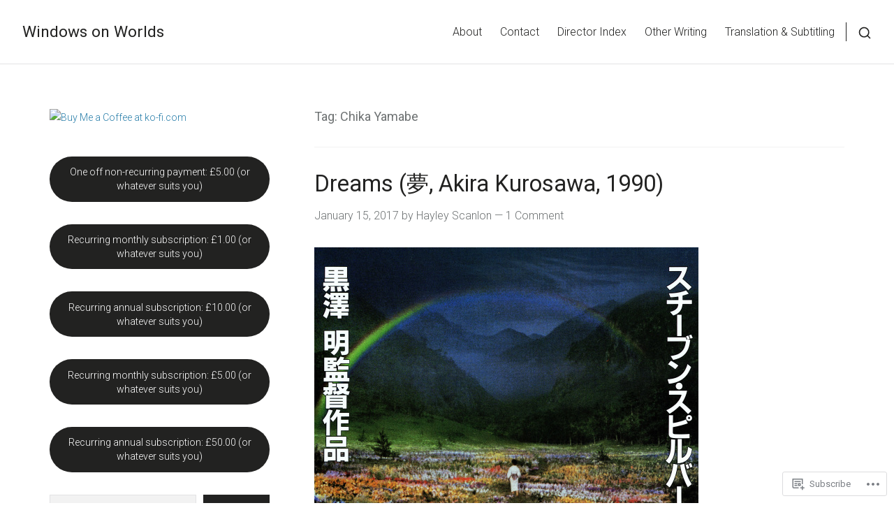

--- FILE ---
content_type: text/html; charset=UTF-8
request_url: https://windowsonworlds.com/tag/chika-yamabe/
body_size: 33650
content:
<!DOCTYPE html>
<html lang="en">
<head>
<meta charset="UTF-8">
<meta name="viewport" content="width=device-width, initial-scale=1">

<title>Chika Yamabe &#8211; Windows on Worlds</title>
<meta name='robots' content='max-image-preview:large' />

<!-- Async WordPress.com Remote Login -->
<script id="wpcom_remote_login_js">
var wpcom_remote_login_extra_auth = '';
function wpcom_remote_login_remove_dom_node_id( element_id ) {
	var dom_node = document.getElementById( element_id );
	if ( dom_node ) { dom_node.parentNode.removeChild( dom_node ); }
}
function wpcom_remote_login_remove_dom_node_classes( class_name ) {
	var dom_nodes = document.querySelectorAll( '.' + class_name );
	for ( var i = 0; i < dom_nodes.length; i++ ) {
		dom_nodes[ i ].parentNode.removeChild( dom_nodes[ i ] );
	}
}
function wpcom_remote_login_final_cleanup() {
	wpcom_remote_login_remove_dom_node_classes( "wpcom_remote_login_msg" );
	wpcom_remote_login_remove_dom_node_id( "wpcom_remote_login_key" );
	wpcom_remote_login_remove_dom_node_id( "wpcom_remote_login_validate" );
	wpcom_remote_login_remove_dom_node_id( "wpcom_remote_login_js" );
	wpcom_remote_login_remove_dom_node_id( "wpcom_request_access_iframe" );
	wpcom_remote_login_remove_dom_node_id( "wpcom_request_access_styles" );
}

// Watch for messages back from the remote login
window.addEventListener( "message", function( e ) {
	if ( e.origin === "https://r-login.wordpress.com" ) {
		var data = {};
		try {
			data = JSON.parse( e.data );
		} catch( e ) {
			wpcom_remote_login_final_cleanup();
			return;
		}

		if ( data.msg === 'LOGIN' ) {
			// Clean up the login check iframe
			wpcom_remote_login_remove_dom_node_id( "wpcom_remote_login_key" );

			var id_regex = new RegExp( /^[0-9]+$/ );
			var token_regex = new RegExp( /^.*|.*|.*$/ );
			if (
				token_regex.test( data.token )
				&& id_regex.test( data.wpcomid )
			) {
				// We have everything we need to ask for a login
				var script = document.createElement( "script" );
				script.setAttribute( "id", "wpcom_remote_login_validate" );
				script.src = '/remote-login.php?wpcom_remote_login=validate'
					+ '&wpcomid=' + data.wpcomid
					+ '&token=' + encodeURIComponent( data.token )
					+ '&host=' + window.location.protocol
					+ '//' + window.location.hostname
					+ '&postid=5219'
					+ '&is_singular=';
				document.body.appendChild( script );
			}

			return;
		}

		// Safari ITP, not logged in, so redirect
		if ( data.msg === 'LOGIN-REDIRECT' ) {
			window.location = 'https://wordpress.com/log-in?redirect_to=' + window.location.href;
			return;
		}

		// Safari ITP, storage access failed, remove the request
		if ( data.msg === 'LOGIN-REMOVE' ) {
			var css_zap = 'html { -webkit-transition: margin-top 1s; transition: margin-top 1s; } /* 9001 */ html { margin-top: 0 !important; } * html body { margin-top: 0 !important; } @media screen and ( max-width: 782px ) { html { margin-top: 0 !important; } * html body { margin-top: 0 !important; } }';
			var style_zap = document.createElement( 'style' );
			style_zap.type = 'text/css';
			style_zap.appendChild( document.createTextNode( css_zap ) );
			document.body.appendChild( style_zap );

			var e = document.getElementById( 'wpcom_request_access_iframe' );
			e.parentNode.removeChild( e );

			document.cookie = 'wordpress_com_login_access=denied; path=/; max-age=31536000';

			return;
		}

		// Safari ITP
		if ( data.msg === 'REQUEST_ACCESS' ) {
			console.log( 'request access: safari' );

			// Check ITP iframe enable/disable knob
			if ( wpcom_remote_login_extra_auth !== 'safari_itp_iframe' ) {
				return;
			}

			// If we are in a "private window" there is no ITP.
			var private_window = false;
			try {
				var opendb = window.openDatabase( null, null, null, null );
			} catch( e ) {
				private_window = true;
			}

			if ( private_window ) {
				console.log( 'private window' );
				return;
			}

			var iframe = document.createElement( 'iframe' );
			iframe.id = 'wpcom_request_access_iframe';
			iframe.setAttribute( 'scrolling', 'no' );
			iframe.setAttribute( 'sandbox', 'allow-storage-access-by-user-activation allow-scripts allow-same-origin allow-top-navigation-by-user-activation' );
			iframe.src = 'https://r-login.wordpress.com/remote-login.php?wpcom_remote_login=request_access&origin=' + encodeURIComponent( data.origin ) + '&wpcomid=' + encodeURIComponent( data.wpcomid );

			var css = 'html { -webkit-transition: margin-top 1s; transition: margin-top 1s; } /* 9001 */ html { margin-top: 46px !important; } * html body { margin-top: 46px !important; } @media screen and ( max-width: 660px ) { html { margin-top: 71px !important; } * html body { margin-top: 71px !important; } #wpcom_request_access_iframe { display: block; height: 71px !important; } } #wpcom_request_access_iframe { border: 0px; height: 46px; position: fixed; top: 0; left: 0; width: 100%; min-width: 100%; z-index: 99999; background: #23282d; } ';

			var style = document.createElement( 'style' );
			style.type = 'text/css';
			style.id = 'wpcom_request_access_styles';
			style.appendChild( document.createTextNode( css ) );
			document.body.appendChild( style );

			document.body.appendChild( iframe );
		}

		if ( data.msg === 'DONE' ) {
			wpcom_remote_login_final_cleanup();
		}
	}
}, false );

// Inject the remote login iframe after the page has had a chance to load
// more critical resources
window.addEventListener( "DOMContentLoaded", function( e ) {
	var iframe = document.createElement( "iframe" );
	iframe.style.display = "none";
	iframe.setAttribute( "scrolling", "no" );
	iframe.setAttribute( "id", "wpcom_remote_login_key" );
	iframe.src = "https://r-login.wordpress.com/remote-login.php"
		+ "?wpcom_remote_login=key"
		+ "&origin=aHR0cHM6Ly93aW5kb3dzb253b3JsZHMuY29t"
		+ "&wpcomid=22677076"
		+ "&time=" + Math.floor( Date.now() / 1000 );
	document.body.appendChild( iframe );
}, false );
</script>
<link rel='dns-prefetch' href='//s0.wp.com' />
<link rel='dns-prefetch' href='//fonts-api.wp.com' />
<link rel="alternate" type="application/rss+xml" title="Windows on Worlds &raquo; Feed" href="https://windowsonworlds.com/feed/" />
<link rel="alternate" type="application/rss+xml" title="Windows on Worlds &raquo; Comments Feed" href="https://windowsonworlds.com/comments/feed/" />
<link rel="alternate" type="application/rss+xml" title="Windows on Worlds &raquo; Chika Yamabe Tag Feed" href="https://windowsonworlds.com/tag/chika-yamabe/feed/" />
	<script type="text/javascript">
		/* <![CDATA[ */
		function addLoadEvent(func) {
			var oldonload = window.onload;
			if (typeof window.onload != 'function') {
				window.onload = func;
			} else {
				window.onload = function () {
					oldonload();
					func();
				}
			}
		}
		/* ]]> */
	</script>
	<style id='wp-emoji-styles-inline-css'>

	img.wp-smiley, img.emoji {
		display: inline !important;
		border: none !important;
		box-shadow: none !important;
		height: 1em !important;
		width: 1em !important;
		margin: 0 0.07em !important;
		vertical-align: -0.1em !important;
		background: none !important;
		padding: 0 !important;
	}
/*# sourceURL=wp-emoji-styles-inline-css */
</style>
<link crossorigin='anonymous' rel='stylesheet' id='all-css-2-1' href='/_static/??-eJx9jNEKwjAMRX/INLaMOR/[base64]&cssminify=yes' type='text/css' media='all' />
<style id='wp-block-library-inline-css'>
.has-text-align-justify {
	text-align:justify;
}
.has-text-align-justify{text-align:justify;}

/*# sourceURL=wp-block-library-inline-css */
</style><style id='wp-block-buttons-inline-css'>
.wp-block-buttons{box-sizing:border-box}.wp-block-buttons.is-vertical{flex-direction:column}.wp-block-buttons.is-vertical>.wp-block-button:last-child{margin-bottom:0}.wp-block-buttons>.wp-block-button{display:inline-block;margin:0}.wp-block-buttons.is-content-justification-left{justify-content:flex-start}.wp-block-buttons.is-content-justification-left.is-vertical{align-items:flex-start}.wp-block-buttons.is-content-justification-center{justify-content:center}.wp-block-buttons.is-content-justification-center.is-vertical{align-items:center}.wp-block-buttons.is-content-justification-right{justify-content:flex-end}.wp-block-buttons.is-content-justification-right.is-vertical{align-items:flex-end}.wp-block-buttons.is-content-justification-space-between{justify-content:space-between}.wp-block-buttons.aligncenter{text-align:center}.wp-block-buttons:not(.is-content-justification-space-between,.is-content-justification-right,.is-content-justification-left,.is-content-justification-center) .wp-block-button.aligncenter{margin-left:auto;margin-right:auto;width:100%}.wp-block-buttons[style*=text-decoration] .wp-block-button,.wp-block-buttons[style*=text-decoration] .wp-block-button__link{text-decoration:inherit}.wp-block-buttons.has-custom-font-size .wp-block-button__link{font-size:inherit}.wp-block-buttons .wp-block-button__link{width:100%}.wp-block-button.aligncenter{text-align:center}
/*# sourceURL=https://s0.wp.com/wp-content/plugins/gutenberg-core/v22.4.2/build/styles/block-library/buttons/style.min.css */
</style>
<style id='wp-block-button-inline-css'>
.wp-block-button__link{align-content:center;box-sizing:border-box;cursor:pointer;display:inline-block;height:100%;text-align:center;word-break:break-word}.wp-block-button__link.aligncenter{text-align:center}.wp-block-button__link.alignright{text-align:right}:where(.wp-block-button__link){border-radius:9999px;box-shadow:none;padding:calc(.667em + 2px) calc(1.333em + 2px);text-decoration:none}.wp-block-button[style*=text-decoration] .wp-block-button__link{text-decoration:inherit}.wp-block-buttons>.wp-block-button.has-custom-width{max-width:none}.wp-block-buttons>.wp-block-button.has-custom-width .wp-block-button__link{width:100%}.wp-block-buttons>.wp-block-button.has-custom-font-size .wp-block-button__link{font-size:inherit}.wp-block-buttons>.wp-block-button.wp-block-button__width-25{width:calc(25% - var(--wp--style--block-gap, .5em)*.75)}.wp-block-buttons>.wp-block-button.wp-block-button__width-50{width:calc(50% - var(--wp--style--block-gap, .5em)*.5)}.wp-block-buttons>.wp-block-button.wp-block-button__width-75{width:calc(75% - var(--wp--style--block-gap, .5em)*.25)}.wp-block-buttons>.wp-block-button.wp-block-button__width-100{flex-basis:100%;width:100%}.wp-block-buttons.is-vertical>.wp-block-button.wp-block-button__width-25{width:25%}.wp-block-buttons.is-vertical>.wp-block-button.wp-block-button__width-50{width:50%}.wp-block-buttons.is-vertical>.wp-block-button.wp-block-button__width-75{width:75%}.wp-block-button.is-style-squared,.wp-block-button__link.wp-block-button.is-style-squared{border-radius:0}.wp-block-button.no-border-radius,.wp-block-button__link.no-border-radius{border-radius:0!important}:root :where(.wp-block-button .wp-block-button__link.is-style-outline),:root :where(.wp-block-button.is-style-outline>.wp-block-button__link){border:2px solid;padding:.667em 1.333em}:root :where(.wp-block-button .wp-block-button__link.is-style-outline:not(.has-text-color)),:root :where(.wp-block-button.is-style-outline>.wp-block-button__link:not(.has-text-color)){color:currentColor}:root :where(.wp-block-button .wp-block-button__link.is-style-outline:not(.has-background)),:root :where(.wp-block-button.is-style-outline>.wp-block-button__link:not(.has-background)){background-color:initial;background-image:none}
/*# sourceURL=https://s0.wp.com/wp-content/plugins/gutenberg-core/v22.4.2/build/styles/block-library/button/style.min.css */
</style>
<style id='global-styles-inline-css'>
:root{--wp--preset--aspect-ratio--square: 1;--wp--preset--aspect-ratio--4-3: 4/3;--wp--preset--aspect-ratio--3-4: 3/4;--wp--preset--aspect-ratio--3-2: 3/2;--wp--preset--aspect-ratio--2-3: 2/3;--wp--preset--aspect-ratio--16-9: 16/9;--wp--preset--aspect-ratio--9-16: 9/16;--wp--preset--color--black: #000000;--wp--preset--color--cyan-bluish-gray: #abb8c3;--wp--preset--color--white: #ffffff;--wp--preset--color--pale-pink: #f78da7;--wp--preset--color--vivid-red: #cf2e2e;--wp--preset--color--luminous-vivid-orange: #ff6900;--wp--preset--color--luminous-vivid-amber: #fcb900;--wp--preset--color--light-green-cyan: #7bdcb5;--wp--preset--color--vivid-green-cyan: #00d084;--wp--preset--color--pale-cyan-blue: #8ed1fc;--wp--preset--color--vivid-cyan-blue: #0693e3;--wp--preset--color--vivid-purple: #9b51e0;--wp--preset--gradient--vivid-cyan-blue-to-vivid-purple: linear-gradient(135deg,rgb(6,147,227) 0%,rgb(155,81,224) 100%);--wp--preset--gradient--light-green-cyan-to-vivid-green-cyan: linear-gradient(135deg,rgb(122,220,180) 0%,rgb(0,208,130) 100%);--wp--preset--gradient--luminous-vivid-amber-to-luminous-vivid-orange: linear-gradient(135deg,rgb(252,185,0) 0%,rgb(255,105,0) 100%);--wp--preset--gradient--luminous-vivid-orange-to-vivid-red: linear-gradient(135deg,rgb(255,105,0) 0%,rgb(207,46,46) 100%);--wp--preset--gradient--very-light-gray-to-cyan-bluish-gray: linear-gradient(135deg,rgb(238,238,238) 0%,rgb(169,184,195) 100%);--wp--preset--gradient--cool-to-warm-spectrum: linear-gradient(135deg,rgb(74,234,220) 0%,rgb(151,120,209) 20%,rgb(207,42,186) 40%,rgb(238,44,130) 60%,rgb(251,105,98) 80%,rgb(254,248,76) 100%);--wp--preset--gradient--blush-light-purple: linear-gradient(135deg,rgb(255,206,236) 0%,rgb(152,150,240) 100%);--wp--preset--gradient--blush-bordeaux: linear-gradient(135deg,rgb(254,205,165) 0%,rgb(254,45,45) 50%,rgb(107,0,62) 100%);--wp--preset--gradient--luminous-dusk: linear-gradient(135deg,rgb(255,203,112) 0%,rgb(199,81,192) 50%,rgb(65,88,208) 100%);--wp--preset--gradient--pale-ocean: linear-gradient(135deg,rgb(255,245,203) 0%,rgb(182,227,212) 50%,rgb(51,167,181) 100%);--wp--preset--gradient--electric-grass: linear-gradient(135deg,rgb(202,248,128) 0%,rgb(113,206,126) 100%);--wp--preset--gradient--midnight: linear-gradient(135deg,rgb(2,3,129) 0%,rgb(40,116,252) 100%);--wp--preset--font-size--small: 0.889rem;--wp--preset--font-size--medium: 1.266rem;--wp--preset--font-size--large: 1.602rem;--wp--preset--font-size--x-large: 42px;--wp--preset--font-size--normal: 1rem;--wp--preset--font-size--huge: 2.027rem;--wp--preset--font-size--enormous: 3.247rem;--wp--preset--font-size--gigantic: 4.11rem;--wp--preset--font-family--albert-sans: 'Albert Sans', sans-serif;--wp--preset--font-family--alegreya: Alegreya, serif;--wp--preset--font-family--arvo: Arvo, serif;--wp--preset--font-family--bodoni-moda: 'Bodoni Moda', serif;--wp--preset--font-family--bricolage-grotesque: 'Bricolage Grotesque', sans-serif;--wp--preset--font-family--cabin: Cabin, sans-serif;--wp--preset--font-family--chivo: Chivo, sans-serif;--wp--preset--font-family--commissioner: Commissioner, sans-serif;--wp--preset--font-family--cormorant: Cormorant, serif;--wp--preset--font-family--courier-prime: 'Courier Prime', monospace;--wp--preset--font-family--crimson-pro: 'Crimson Pro', serif;--wp--preset--font-family--dm-mono: 'DM Mono', monospace;--wp--preset--font-family--dm-sans: 'DM Sans', sans-serif;--wp--preset--font-family--dm-serif-display: 'DM Serif Display', serif;--wp--preset--font-family--domine: Domine, serif;--wp--preset--font-family--eb-garamond: 'EB Garamond', serif;--wp--preset--font-family--epilogue: Epilogue, sans-serif;--wp--preset--font-family--fahkwang: Fahkwang, sans-serif;--wp--preset--font-family--figtree: Figtree, sans-serif;--wp--preset--font-family--fira-sans: 'Fira Sans', sans-serif;--wp--preset--font-family--fjalla-one: 'Fjalla One', sans-serif;--wp--preset--font-family--fraunces: Fraunces, serif;--wp--preset--font-family--gabarito: Gabarito, system-ui;--wp--preset--font-family--ibm-plex-mono: 'IBM Plex Mono', monospace;--wp--preset--font-family--ibm-plex-sans: 'IBM Plex Sans', sans-serif;--wp--preset--font-family--ibarra-real-nova: 'Ibarra Real Nova', serif;--wp--preset--font-family--instrument-serif: 'Instrument Serif', serif;--wp--preset--font-family--inter: Inter, sans-serif;--wp--preset--font-family--josefin-sans: 'Josefin Sans', sans-serif;--wp--preset--font-family--jost: Jost, sans-serif;--wp--preset--font-family--libre-baskerville: 'Libre Baskerville', serif;--wp--preset--font-family--libre-franklin: 'Libre Franklin', sans-serif;--wp--preset--font-family--literata: Literata, serif;--wp--preset--font-family--lora: Lora, serif;--wp--preset--font-family--merriweather: Merriweather, serif;--wp--preset--font-family--montserrat: Montserrat, sans-serif;--wp--preset--font-family--newsreader: Newsreader, serif;--wp--preset--font-family--noto-sans-mono: 'Noto Sans Mono', sans-serif;--wp--preset--font-family--nunito: Nunito, sans-serif;--wp--preset--font-family--open-sans: 'Open Sans', sans-serif;--wp--preset--font-family--overpass: Overpass, sans-serif;--wp--preset--font-family--pt-serif: 'PT Serif', serif;--wp--preset--font-family--petrona: Petrona, serif;--wp--preset--font-family--piazzolla: Piazzolla, serif;--wp--preset--font-family--playfair-display: 'Playfair Display', serif;--wp--preset--font-family--plus-jakarta-sans: 'Plus Jakarta Sans', sans-serif;--wp--preset--font-family--poppins: Poppins, sans-serif;--wp--preset--font-family--raleway: Raleway, sans-serif;--wp--preset--font-family--roboto: Roboto, sans-serif;--wp--preset--font-family--roboto-slab: 'Roboto Slab', serif;--wp--preset--font-family--rubik: Rubik, sans-serif;--wp--preset--font-family--rufina: Rufina, serif;--wp--preset--font-family--sora: Sora, sans-serif;--wp--preset--font-family--source-sans-3: 'Source Sans 3', sans-serif;--wp--preset--font-family--source-serif-4: 'Source Serif 4', serif;--wp--preset--font-family--space-mono: 'Space Mono', monospace;--wp--preset--font-family--syne: Syne, sans-serif;--wp--preset--font-family--texturina: Texturina, serif;--wp--preset--font-family--urbanist: Urbanist, sans-serif;--wp--preset--font-family--work-sans: 'Work Sans', sans-serif;--wp--preset--spacing--20: 0.44rem;--wp--preset--spacing--30: 0.67rem;--wp--preset--spacing--40: 1rem;--wp--preset--spacing--50: 1.5rem;--wp--preset--spacing--60: 2.25rem;--wp--preset--spacing--70: 3.38rem;--wp--preset--spacing--80: 5.06rem;--wp--preset--shadow--natural: 6px 6px 9px rgba(0, 0, 0, 0.2);--wp--preset--shadow--deep: 12px 12px 50px rgba(0, 0, 0, 0.4);--wp--preset--shadow--sharp: 6px 6px 0px rgba(0, 0, 0, 0.2);--wp--preset--shadow--outlined: 6px 6px 0px -3px rgb(255, 255, 255), 6px 6px rgb(0, 0, 0);--wp--preset--shadow--crisp: 6px 6px 0px rgb(0, 0, 0);}:root { --wp--style--global--content-size: var(--th--global--content-size);--wp--style--global--wide-size: var(--th--global--wide-size); }:where(body) { margin: 0; }.wp-site-blocks > .alignleft { float: left; margin-right: 2em; }.wp-site-blocks > .alignright { float: right; margin-left: 2em; }.wp-site-blocks > .aligncenter { justify-content: center; margin-left: auto; margin-right: auto; }:where(.is-layout-flex){gap: 0.5em;}:where(.is-layout-grid){gap: 0.5em;}.is-layout-flow > .alignleft{float: left;margin-inline-start: 0;margin-inline-end: 2em;}.is-layout-flow > .alignright{float: right;margin-inline-start: 2em;margin-inline-end: 0;}.is-layout-flow > .aligncenter{margin-left: auto !important;margin-right: auto !important;}.is-layout-constrained > .alignleft{float: left;margin-inline-start: 0;margin-inline-end: 2em;}.is-layout-constrained > .alignright{float: right;margin-inline-start: 2em;margin-inline-end: 0;}.is-layout-constrained > .aligncenter{margin-left: auto !important;margin-right: auto !important;}.is-layout-constrained > :where(:not(.alignleft):not(.alignright):not(.alignfull)){max-width: var(--wp--style--global--content-size);margin-left: auto !important;margin-right: auto !important;}.is-layout-constrained > .alignwide{max-width: var(--wp--style--global--wide-size);}body .is-layout-flex{display: flex;}.is-layout-flex{flex-wrap: wrap;align-items: center;}.is-layout-flex > :is(*, div){margin: 0;}body .is-layout-grid{display: grid;}.is-layout-grid > :is(*, div){margin: 0;}body{background-color: var(--th-color-white);color: var(--th-color-primary-base);font-size: var(--wp--preset--font-size--normal);padding-top: 0px;padding-right: 0px;padding-bottom: 0px;padding-left: 0px;}h1{font-size: var(--wp--preset--font-size--enormous);}h2{font-size: var(--wp--preset--font-size--huge);}h3{font-size: var(--wp--preset--font-size--large);}h4{font-size: var(--wp--preset--font-size--medium);}h5{font-size: var(--wp--preset--font-size--normal);}h6{font-size: var(--wp--preset--font-size--small);}:root :where(.wp-element-button, .wp-block-button__link){background-color: #32373c;border-width: 0;color: #fff;font-family: inherit;font-size: inherit;font-style: inherit;font-weight: inherit;letter-spacing: inherit;line-height: inherit;padding-top: calc(0.667em + 2px);padding-right: calc(1.333em + 2px);padding-bottom: calc(0.667em + 2px);padding-left: calc(1.333em + 2px);text-decoration: none;text-transform: inherit;}.has-black-color{color: var(--wp--preset--color--black) !important;}.has-cyan-bluish-gray-color{color: var(--wp--preset--color--cyan-bluish-gray) !important;}.has-white-color{color: var(--wp--preset--color--white) !important;}.has-pale-pink-color{color: var(--wp--preset--color--pale-pink) !important;}.has-vivid-red-color{color: var(--wp--preset--color--vivid-red) !important;}.has-luminous-vivid-orange-color{color: var(--wp--preset--color--luminous-vivid-orange) !important;}.has-luminous-vivid-amber-color{color: var(--wp--preset--color--luminous-vivid-amber) !important;}.has-light-green-cyan-color{color: var(--wp--preset--color--light-green-cyan) !important;}.has-vivid-green-cyan-color{color: var(--wp--preset--color--vivid-green-cyan) !important;}.has-pale-cyan-blue-color{color: var(--wp--preset--color--pale-cyan-blue) !important;}.has-vivid-cyan-blue-color{color: var(--wp--preset--color--vivid-cyan-blue) !important;}.has-vivid-purple-color{color: var(--wp--preset--color--vivid-purple) !important;}.has-black-background-color{background-color: var(--wp--preset--color--black) !important;}.has-cyan-bluish-gray-background-color{background-color: var(--wp--preset--color--cyan-bluish-gray) !important;}.has-white-background-color{background-color: var(--wp--preset--color--white) !important;}.has-pale-pink-background-color{background-color: var(--wp--preset--color--pale-pink) !important;}.has-vivid-red-background-color{background-color: var(--wp--preset--color--vivid-red) !important;}.has-luminous-vivid-orange-background-color{background-color: var(--wp--preset--color--luminous-vivid-orange) !important;}.has-luminous-vivid-amber-background-color{background-color: var(--wp--preset--color--luminous-vivid-amber) !important;}.has-light-green-cyan-background-color{background-color: var(--wp--preset--color--light-green-cyan) !important;}.has-vivid-green-cyan-background-color{background-color: var(--wp--preset--color--vivid-green-cyan) !important;}.has-pale-cyan-blue-background-color{background-color: var(--wp--preset--color--pale-cyan-blue) !important;}.has-vivid-cyan-blue-background-color{background-color: var(--wp--preset--color--vivid-cyan-blue) !important;}.has-vivid-purple-background-color{background-color: var(--wp--preset--color--vivid-purple) !important;}.has-black-border-color{border-color: var(--wp--preset--color--black) !important;}.has-cyan-bluish-gray-border-color{border-color: var(--wp--preset--color--cyan-bluish-gray) !important;}.has-white-border-color{border-color: var(--wp--preset--color--white) !important;}.has-pale-pink-border-color{border-color: var(--wp--preset--color--pale-pink) !important;}.has-vivid-red-border-color{border-color: var(--wp--preset--color--vivid-red) !important;}.has-luminous-vivid-orange-border-color{border-color: var(--wp--preset--color--luminous-vivid-orange) !important;}.has-luminous-vivid-amber-border-color{border-color: var(--wp--preset--color--luminous-vivid-amber) !important;}.has-light-green-cyan-border-color{border-color: var(--wp--preset--color--light-green-cyan) !important;}.has-vivid-green-cyan-border-color{border-color: var(--wp--preset--color--vivid-green-cyan) !important;}.has-pale-cyan-blue-border-color{border-color: var(--wp--preset--color--pale-cyan-blue) !important;}.has-vivid-cyan-blue-border-color{border-color: var(--wp--preset--color--vivid-cyan-blue) !important;}.has-vivid-purple-border-color{border-color: var(--wp--preset--color--vivid-purple) !important;}.has-vivid-cyan-blue-to-vivid-purple-gradient-background{background: var(--wp--preset--gradient--vivid-cyan-blue-to-vivid-purple) !important;}.has-light-green-cyan-to-vivid-green-cyan-gradient-background{background: var(--wp--preset--gradient--light-green-cyan-to-vivid-green-cyan) !important;}.has-luminous-vivid-amber-to-luminous-vivid-orange-gradient-background{background: var(--wp--preset--gradient--luminous-vivid-amber-to-luminous-vivid-orange) !important;}.has-luminous-vivid-orange-to-vivid-red-gradient-background{background: var(--wp--preset--gradient--luminous-vivid-orange-to-vivid-red) !important;}.has-very-light-gray-to-cyan-bluish-gray-gradient-background{background: var(--wp--preset--gradient--very-light-gray-to-cyan-bluish-gray) !important;}.has-cool-to-warm-spectrum-gradient-background{background: var(--wp--preset--gradient--cool-to-warm-spectrum) !important;}.has-blush-light-purple-gradient-background{background: var(--wp--preset--gradient--blush-light-purple) !important;}.has-blush-bordeaux-gradient-background{background: var(--wp--preset--gradient--blush-bordeaux) !important;}.has-luminous-dusk-gradient-background{background: var(--wp--preset--gradient--luminous-dusk) !important;}.has-pale-ocean-gradient-background{background: var(--wp--preset--gradient--pale-ocean) !important;}.has-electric-grass-gradient-background{background: var(--wp--preset--gradient--electric-grass) !important;}.has-midnight-gradient-background{background: var(--wp--preset--gradient--midnight) !important;}.has-small-font-size{font-size: var(--wp--preset--font-size--small) !important;}.has-medium-font-size{font-size: var(--wp--preset--font-size--medium) !important;}.has-large-font-size{font-size: var(--wp--preset--font-size--large) !important;}.has-x-large-font-size{font-size: var(--wp--preset--font-size--x-large) !important;}.has-normal-font-size{font-size: var(--wp--preset--font-size--normal) !important;}.has-huge-font-size{font-size: var(--wp--preset--font-size--huge) !important;}.has-enormous-font-size{font-size: var(--wp--preset--font-size--enormous) !important;}.has-gigantic-font-size{font-size: var(--wp--preset--font-size--gigantic) !important;}.has-albert-sans-font-family{font-family: var(--wp--preset--font-family--albert-sans) !important;}.has-alegreya-font-family{font-family: var(--wp--preset--font-family--alegreya) !important;}.has-arvo-font-family{font-family: var(--wp--preset--font-family--arvo) !important;}.has-bodoni-moda-font-family{font-family: var(--wp--preset--font-family--bodoni-moda) !important;}.has-bricolage-grotesque-font-family{font-family: var(--wp--preset--font-family--bricolage-grotesque) !important;}.has-cabin-font-family{font-family: var(--wp--preset--font-family--cabin) !important;}.has-chivo-font-family{font-family: var(--wp--preset--font-family--chivo) !important;}.has-commissioner-font-family{font-family: var(--wp--preset--font-family--commissioner) !important;}.has-cormorant-font-family{font-family: var(--wp--preset--font-family--cormorant) !important;}.has-courier-prime-font-family{font-family: var(--wp--preset--font-family--courier-prime) !important;}.has-crimson-pro-font-family{font-family: var(--wp--preset--font-family--crimson-pro) !important;}.has-dm-mono-font-family{font-family: var(--wp--preset--font-family--dm-mono) !important;}.has-dm-sans-font-family{font-family: var(--wp--preset--font-family--dm-sans) !important;}.has-dm-serif-display-font-family{font-family: var(--wp--preset--font-family--dm-serif-display) !important;}.has-domine-font-family{font-family: var(--wp--preset--font-family--domine) !important;}.has-eb-garamond-font-family{font-family: var(--wp--preset--font-family--eb-garamond) !important;}.has-epilogue-font-family{font-family: var(--wp--preset--font-family--epilogue) !important;}.has-fahkwang-font-family{font-family: var(--wp--preset--font-family--fahkwang) !important;}.has-figtree-font-family{font-family: var(--wp--preset--font-family--figtree) !important;}.has-fira-sans-font-family{font-family: var(--wp--preset--font-family--fira-sans) !important;}.has-fjalla-one-font-family{font-family: var(--wp--preset--font-family--fjalla-one) !important;}.has-fraunces-font-family{font-family: var(--wp--preset--font-family--fraunces) !important;}.has-gabarito-font-family{font-family: var(--wp--preset--font-family--gabarito) !important;}.has-ibm-plex-mono-font-family{font-family: var(--wp--preset--font-family--ibm-plex-mono) !important;}.has-ibm-plex-sans-font-family{font-family: var(--wp--preset--font-family--ibm-plex-sans) !important;}.has-ibarra-real-nova-font-family{font-family: var(--wp--preset--font-family--ibarra-real-nova) !important;}.has-instrument-serif-font-family{font-family: var(--wp--preset--font-family--instrument-serif) !important;}.has-inter-font-family{font-family: var(--wp--preset--font-family--inter) !important;}.has-josefin-sans-font-family{font-family: var(--wp--preset--font-family--josefin-sans) !important;}.has-jost-font-family{font-family: var(--wp--preset--font-family--jost) !important;}.has-libre-baskerville-font-family{font-family: var(--wp--preset--font-family--libre-baskerville) !important;}.has-libre-franklin-font-family{font-family: var(--wp--preset--font-family--libre-franklin) !important;}.has-literata-font-family{font-family: var(--wp--preset--font-family--literata) !important;}.has-lora-font-family{font-family: var(--wp--preset--font-family--lora) !important;}.has-merriweather-font-family{font-family: var(--wp--preset--font-family--merriweather) !important;}.has-montserrat-font-family{font-family: var(--wp--preset--font-family--montserrat) !important;}.has-newsreader-font-family{font-family: var(--wp--preset--font-family--newsreader) !important;}.has-noto-sans-mono-font-family{font-family: var(--wp--preset--font-family--noto-sans-mono) !important;}.has-nunito-font-family{font-family: var(--wp--preset--font-family--nunito) !important;}.has-open-sans-font-family{font-family: var(--wp--preset--font-family--open-sans) !important;}.has-overpass-font-family{font-family: var(--wp--preset--font-family--overpass) !important;}.has-pt-serif-font-family{font-family: var(--wp--preset--font-family--pt-serif) !important;}.has-petrona-font-family{font-family: var(--wp--preset--font-family--petrona) !important;}.has-piazzolla-font-family{font-family: var(--wp--preset--font-family--piazzolla) !important;}.has-playfair-display-font-family{font-family: var(--wp--preset--font-family--playfair-display) !important;}.has-plus-jakarta-sans-font-family{font-family: var(--wp--preset--font-family--plus-jakarta-sans) !important;}.has-poppins-font-family{font-family: var(--wp--preset--font-family--poppins) !important;}.has-raleway-font-family{font-family: var(--wp--preset--font-family--raleway) !important;}.has-roboto-font-family{font-family: var(--wp--preset--font-family--roboto) !important;}.has-roboto-slab-font-family{font-family: var(--wp--preset--font-family--roboto-slab) !important;}.has-rubik-font-family{font-family: var(--wp--preset--font-family--rubik) !important;}.has-rufina-font-family{font-family: var(--wp--preset--font-family--rufina) !important;}.has-sora-font-family{font-family: var(--wp--preset--font-family--sora) !important;}.has-source-sans-3-font-family{font-family: var(--wp--preset--font-family--source-sans-3) !important;}.has-source-serif-4-font-family{font-family: var(--wp--preset--font-family--source-serif-4) !important;}.has-space-mono-font-family{font-family: var(--wp--preset--font-family--space-mono) !important;}.has-syne-font-family{font-family: var(--wp--preset--font-family--syne) !important;}.has-texturina-font-family{font-family: var(--wp--preset--font-family--texturina) !important;}.has-urbanist-font-family{font-family: var(--wp--preset--font-family--urbanist) !important;}.has-work-sans-font-family{font-family: var(--wp--preset--font-family--work-sans) !important;}
/*# sourceURL=global-styles-inline-css */
</style>

<link rel='stylesheet' id='venture-google-fonts-css' href='https://fonts-api.wp.com/css?family=Roboto%3A300%2C400%2C700%2C400italic%2C700italic&#038;subset=latin%2Clatin-ext%2Ccyrillic%2Ccyrillic-ext&#038;display=swap' media='all' />
<link crossorigin='anonymous' rel='stylesheet' id='all-css-4-1' href='/wp-content/themes/premium/venture/style.css?m=1630507115i&cssminify=yes' type='text/css' media='all' />
<link crossorigin='anonymous' rel='stylesheet' id='print-css-5-1' href='/wp-content/themes/premium/venture/assets/css/print-style.css?m=1590180452i&cssminify=yes' type='text/css' media='print' />
<link crossorigin='anonymous' rel='stylesheet' id='all-css-6-1' href='/_static/??-eJydy0sOwjAMRdENEQyo/AaItaTpa5qSn2IHtt/ABCEkBsx8bR96ZGVSFEQhmRDAlAuCq4HubVcLSDNDmAy3k7btYRqBYd16RX/oGZK1uX35UFX21brIVND7ZNtoX+6dv5BFUj4ZLS7Fj1Cj16486TVctofdcX/edN1pXgAn7V3P&cssminify=yes' type='text/css' media='all' />
<link crossorigin='anonymous' rel='stylesheet' id='print-css-7-1' href='/wp-content/mu-plugins/global-print/global-print.css?m=1465851035i&cssminify=yes' type='text/css' media='print' />
<style id='jetpack-global-styles-frontend-style-inline-css'>
:root { --font-headings: unset; --font-base: unset; --font-headings-default: -apple-system,BlinkMacSystemFont,"Segoe UI",Roboto,Oxygen-Sans,Ubuntu,Cantarell,"Helvetica Neue",sans-serif; --font-base-default: -apple-system,BlinkMacSystemFont,"Segoe UI",Roboto,Oxygen-Sans,Ubuntu,Cantarell,"Helvetica Neue",sans-serif;}
/*# sourceURL=jetpack-global-styles-frontend-style-inline-css */
</style>
<link crossorigin='anonymous' rel='stylesheet' id='all-css-10-1' href='/wp-content/themes/h4/global.css?m=1420737423i&cssminify=yes' type='text/css' media='all' />
<script type="text/javascript" id="wpcom-actionbar-placeholder-js-extra">
/* <![CDATA[ */
var actionbardata = {"siteID":"22677076","postID":"0","siteURL":"https://windowsonworlds.com","xhrURL":"https://windowsonworlds.com/wp-admin/admin-ajax.php","nonce":"5052146ce4","isLoggedIn":"","statusMessage":"","subsEmailDefault":"instantly","proxyScriptUrl":"https://s0.wp.com/wp-content/js/wpcom-proxy-request.js?m=1513050504i&amp;ver=20211021","i18n":{"followedText":"New posts from this site will now appear in your \u003Ca href=\"https://wordpress.com/reader\"\u003EReader\u003C/a\u003E","foldBar":"Collapse this bar","unfoldBar":"Expand this bar","shortLinkCopied":"Shortlink copied to clipboard."}};
//# sourceURL=wpcom-actionbar-placeholder-js-extra
/* ]]> */
</script>
<script type="text/javascript" id="jetpack-mu-wpcom-settings-js-before">
/* <![CDATA[ */
var JETPACK_MU_WPCOM_SETTINGS = {"assetsUrl":"https://s0.wp.com/wp-content/mu-plugins/jetpack-mu-wpcom-plugin/moon/jetpack_vendor/automattic/jetpack-mu-wpcom/src/build/"};
//# sourceURL=jetpack-mu-wpcom-settings-js-before
/* ]]> */
</script>
<script crossorigin='anonymous' type='text/javascript'  src='/wp-content/js/rlt-proxy.js?m=1720530689i'></script>
<script type="text/javascript" id="rlt-proxy-js-after">
/* <![CDATA[ */
	rltInitialize( {"token":null,"iframeOrigins":["https:\/\/widgets.wp.com"]} );
//# sourceURL=rlt-proxy-js-after
/* ]]> */
</script>
<link rel="EditURI" type="application/rsd+xml" title="RSD" href="https://ireallyhavenothingtosaybutiwanttosayitallthesame.wordpress.com/xmlrpc.php?rsd" />
<meta name="generator" content="WordPress.com" />

<!-- Jetpack Open Graph Tags -->
<meta property="og:type" content="website" />
<meta property="og:title" content="Chika Yamabe &#8211; Windows on Worlds" />
<meta property="og:url" content="https://windowsonworlds.com/tag/chika-yamabe/" />
<meta property="og:site_name" content="Windows on Worlds" />
<meta property="og:image" content="https://s0.wp.com/_si/?t=[base64].aDOXjf_Mlc_LiGmsl1waCaihOQIYtz-Yjsah5ECXFMEMQ" />
<meta property="og:image:width" content="1200" />
<meta property="og:image:height" content="630" />
<meta property="og:image:alt" content="" />
<meta property="og:locale" content="en_US" />
<meta name="twitter:creator" content="@HayleyLScanlon" />
<meta name="twitter:site" content="@HayleyLScanlon" />

<!-- End Jetpack Open Graph Tags -->
<link rel='openid.server' href='https://windowsonworlds.com/?openidserver=1' />
<link rel='openid.delegate' href='https://windowsonworlds.com/' />
<link rel="search" type="application/opensearchdescription+xml" href="https://windowsonworlds.com/osd.xml" title="Windows on Worlds" />
<link rel="search" type="application/opensearchdescription+xml" href="https://s1.wp.com/opensearch.xml" title="WordPress.com" />
		<style type="text/css">
			.recentcomments a {
				display: inline !important;
				padding: 0 !important;
				margin: 0 !important;
			}

			table.recentcommentsavatartop img.avatar, table.recentcommentsavatarend img.avatar {
				border: 0px;
				margin: 0;
			}

			table.recentcommentsavatartop a, table.recentcommentsavatarend a {
				border: 0px !important;
				background-color: transparent !important;
			}

			td.recentcommentsavatarend, td.recentcommentsavatartop {
				padding: 0px 0px 1px 0px;
				margin: 0px;
			}

			td.recentcommentstextend {
				border: none !important;
				padding: 0px 0px 2px 10px;
			}

			.rtl td.recentcommentstextend {
				padding: 0px 10px 2px 0px;
			}

			td.recentcommentstexttop {
				border: none;
				padding: 0px 0px 0px 10px;
			}

			.rtl td.recentcommentstexttop {
				padding: 0px 10px 0px 0px;
			}
		</style>
		<meta name="description" content="Posts about Chika Yamabe written by Hayley Scanlon" />
<link rel="icon" href="https://windowsonworlds.com/wp-content/uploads/2017/05/cropped-logo-2.jpg?w=32" sizes="32x32" />
<link rel="icon" href="https://windowsonworlds.com/wp-content/uploads/2017/05/cropped-logo-2.jpg?w=192" sizes="192x192" />
<link rel="apple-touch-icon" href="https://windowsonworlds.com/wp-content/uploads/2017/05/cropped-logo-2.jpg?w=180" />
<meta name="msapplication-TileImage" content="https://windowsonworlds.com/wp-content/uploads/2017/05/cropped-logo-2.jpg?w=270" />
<!-- Jetpack Google Analytics -->
			<script type='text/javascript'>
				var _gaq = _gaq || [];
				_gaq.push(['_setAccount', 'UA-96593548-1']);
_gaq.push(['_trackPageview']);
				(function() {
					var ga = document.createElement('script'); ga.type = 'text/javascript'; ga.async = true;
					ga.src = ('https:' === document.location.protocol ? 'https://ssl' : 'http://www') + '.google-analytics.com/ga.js';
					var s = document.getElementsByTagName('script')[0]; s.parentNode.insertBefore(ga, s);
				})();
			</script>
			<!-- End Jetpack Google Analytics -->
<link crossorigin='anonymous' rel='stylesheet' id='all-css-0-3' href='/_static/??-eJyNjMEKgzAQBX9Ifdha9CJ+StF1KdFkN7gJ+X0RbM89zjAMSqxJJbEkhFxHnz9ODBunONN+M4Kq4O2EsHil3WDFRT4aMqvw/yHomj0baD40G/tf9BXXcApj27+ej6Hr2247ASkBO20=&cssminify=yes' type='text/css' media='all' />
<style id='jetpack-block-button-inline-css'>
.amp-wp-article .wp-block-jetpack-button{color:#fff}.wp-block-jetpack-button.aligncenter,.wp-block-jetpack-button.alignleft,.wp-block-jetpack-button.alignright{display:block}.wp-block-jetpack-button.aligncenter{margin-left:auto;margin-right:auto}.wp-block-jetpack-button.alignleft{margin-right:auto}.wp-block-jetpack-button.alignright{margin-left:auto}.wp-block-jetpack-button{height:fit-content;margin:0;max-width:100%;width:fit-content}.wp-block-jetpack-button.is-style-outline>.wp-block-button__link{background-color:#0000;border:1px solid;color:currentColor}:where(.wp-block-jetpack-button:not(.is-style-outline) button){border:none}.wp-block-jetpack-button .spinner{display:none;fill:currentColor}.wp-block-jetpack-button .spinner svg{display:block}.wp-block-jetpack-button .is-submitting .spinner{display:inline}.wp-block-jetpack-button .is-visually-hidden{clip:rect(0 0 0 0);clip-path:inset(50%);height:1px;overflow:hidden;position:absolute;white-space:nowrap;width:1px}.wp-block-jetpack-button .disable-spinner .spinner{display:none}
/*# sourceURL=/wp-content/mu-plugins/jetpack-plugin/moon/_inc/blocks/button/view.css?minify=false */
</style>
<style id='jetpack-block-recurring-payments-inline-css'>
@keyframes jetpack-memberships_button__spinner-animation{to{transform:rotate(1turn)}}.jetpack-memberships-spinner{display:none;height:1em;margin:0 0 0 5px;width:1em}.jetpack-memberships-spinner svg{height:100%;margin-bottom:-2px;width:100%}.jetpack-memberships-spinner-rotating{animation:jetpack-memberships_button__spinner-animation .75s linear infinite;transform-origin:center}.is-loading .jetpack-memberships-spinner{display:inline-block}body.jetpack-memberships-modal-open{overflow:hidden}dialog.jetpack-memberships-modal{opacity:1}dialog.jetpack-memberships-modal,dialog.jetpack-memberships-modal iframe{background:#0000;border:0;bottom:0;box-shadow:none;height:100%;left:0;margin:0;padding:0;position:fixed;right:0;top:0;width:100%}dialog.jetpack-memberships-modal::backdrop{background-color:#000;opacity:.7;transition:opacity .2s ease-out}dialog.jetpack-memberships-modal.is-loading,dialog.jetpack-memberships-modal.is-loading::backdrop{opacity:0}.wp-block-jetpack-recurring-payments.aligncenter .wp-block-jetpack-button{text-align:center}.wp-block-jetpack-recurring-payments .wp-block-jetpack-button{width:100%}
/*# sourceURL=/wp-content/mu-plugins/jetpack-plugin/moon/_inc/blocks/recurring-payments/view.css?minify=false */
</style>
<style id='jetpack-block-subscriptions-inline-css'>
.is-style-compact .is-not-subscriber .wp-block-button__link,.is-style-compact .is-not-subscriber .wp-block-jetpack-subscriptions__button{border-end-start-radius:0!important;border-start-start-radius:0!important;margin-inline-start:0!important}.is-style-compact .is-not-subscriber .components-text-control__input,.is-style-compact .is-not-subscriber p#subscribe-email input[type=email]{border-end-end-radius:0!important;border-start-end-radius:0!important}.is-style-compact:not(.wp-block-jetpack-subscriptions__use-newline) .components-text-control__input{border-inline-end-width:0!important}.wp-block-jetpack-subscriptions.wp-block-jetpack-subscriptions__supports-newline .wp-block-jetpack-subscriptions__form-container{display:flex;flex-direction:column}.wp-block-jetpack-subscriptions.wp-block-jetpack-subscriptions__supports-newline:not(.wp-block-jetpack-subscriptions__use-newline) .is-not-subscriber .wp-block-jetpack-subscriptions__form-elements{align-items:flex-start;display:flex}.wp-block-jetpack-subscriptions.wp-block-jetpack-subscriptions__supports-newline:not(.wp-block-jetpack-subscriptions__use-newline) p#subscribe-submit{display:flex;justify-content:center}.wp-block-jetpack-subscriptions.wp-block-jetpack-subscriptions__supports-newline .wp-block-jetpack-subscriptions__form .wp-block-jetpack-subscriptions__button,.wp-block-jetpack-subscriptions.wp-block-jetpack-subscriptions__supports-newline .wp-block-jetpack-subscriptions__form .wp-block-jetpack-subscriptions__textfield .components-text-control__input,.wp-block-jetpack-subscriptions.wp-block-jetpack-subscriptions__supports-newline .wp-block-jetpack-subscriptions__form button,.wp-block-jetpack-subscriptions.wp-block-jetpack-subscriptions__supports-newline .wp-block-jetpack-subscriptions__form input[type=email],.wp-block-jetpack-subscriptions.wp-block-jetpack-subscriptions__supports-newline form .wp-block-jetpack-subscriptions__button,.wp-block-jetpack-subscriptions.wp-block-jetpack-subscriptions__supports-newline form .wp-block-jetpack-subscriptions__textfield .components-text-control__input,.wp-block-jetpack-subscriptions.wp-block-jetpack-subscriptions__supports-newline form button,.wp-block-jetpack-subscriptions.wp-block-jetpack-subscriptions__supports-newline form input[type=email]{box-sizing:border-box;cursor:pointer;line-height:1.3;min-width:auto!important;white-space:nowrap!important}.wp-block-jetpack-subscriptions.wp-block-jetpack-subscriptions__supports-newline .wp-block-jetpack-subscriptions__form input[type=email]::placeholder,.wp-block-jetpack-subscriptions.wp-block-jetpack-subscriptions__supports-newline .wp-block-jetpack-subscriptions__form input[type=email]:disabled,.wp-block-jetpack-subscriptions.wp-block-jetpack-subscriptions__supports-newline form input[type=email]::placeholder,.wp-block-jetpack-subscriptions.wp-block-jetpack-subscriptions__supports-newline form input[type=email]:disabled{color:currentColor;opacity:.5}.wp-block-jetpack-subscriptions.wp-block-jetpack-subscriptions__supports-newline .wp-block-jetpack-subscriptions__form .wp-block-jetpack-subscriptions__button,.wp-block-jetpack-subscriptions.wp-block-jetpack-subscriptions__supports-newline .wp-block-jetpack-subscriptions__form button,.wp-block-jetpack-subscriptions.wp-block-jetpack-subscriptions__supports-newline form .wp-block-jetpack-subscriptions__button,.wp-block-jetpack-subscriptions.wp-block-jetpack-subscriptions__supports-newline form button{border-color:#0000;border-style:solid}.wp-block-jetpack-subscriptions.wp-block-jetpack-subscriptions__supports-newline .wp-block-jetpack-subscriptions__form .wp-block-jetpack-subscriptions__textfield,.wp-block-jetpack-subscriptions.wp-block-jetpack-subscriptions__supports-newline .wp-block-jetpack-subscriptions__form p#subscribe-email,.wp-block-jetpack-subscriptions.wp-block-jetpack-subscriptions__supports-newline form .wp-block-jetpack-subscriptions__textfield,.wp-block-jetpack-subscriptions.wp-block-jetpack-subscriptions__supports-newline form p#subscribe-email{background:#0000;flex-grow:1}.wp-block-jetpack-subscriptions.wp-block-jetpack-subscriptions__supports-newline .wp-block-jetpack-subscriptions__form .wp-block-jetpack-subscriptions__textfield .components-base-control__field,.wp-block-jetpack-subscriptions.wp-block-jetpack-subscriptions__supports-newline .wp-block-jetpack-subscriptions__form .wp-block-jetpack-subscriptions__textfield .components-text-control__input,.wp-block-jetpack-subscriptions.wp-block-jetpack-subscriptions__supports-newline .wp-block-jetpack-subscriptions__form .wp-block-jetpack-subscriptions__textfield input[type=email],.wp-block-jetpack-subscriptions.wp-block-jetpack-subscriptions__supports-newline .wp-block-jetpack-subscriptions__form p#subscribe-email .components-base-control__field,.wp-block-jetpack-subscriptions.wp-block-jetpack-subscriptions__supports-newline .wp-block-jetpack-subscriptions__form p#subscribe-email .components-text-control__input,.wp-block-jetpack-subscriptions.wp-block-jetpack-subscriptions__supports-newline .wp-block-jetpack-subscriptions__form p#subscribe-email input[type=email],.wp-block-jetpack-subscriptions.wp-block-jetpack-subscriptions__supports-newline form .wp-block-jetpack-subscriptions__textfield .components-base-control__field,.wp-block-jetpack-subscriptions.wp-block-jetpack-subscriptions__supports-newline form .wp-block-jetpack-subscriptions__textfield .components-text-control__input,.wp-block-jetpack-subscriptions.wp-block-jetpack-subscriptions__supports-newline form .wp-block-jetpack-subscriptions__textfield input[type=email],.wp-block-jetpack-subscriptions.wp-block-jetpack-subscriptions__supports-newline form p#subscribe-email .components-base-control__field,.wp-block-jetpack-subscriptions.wp-block-jetpack-subscriptions__supports-newline form p#subscribe-email .components-text-control__input,.wp-block-jetpack-subscriptions.wp-block-jetpack-subscriptions__supports-newline form p#subscribe-email input[type=email]{height:auto;margin:0;width:100%}.wp-block-jetpack-subscriptions.wp-block-jetpack-subscriptions__supports-newline .wp-block-jetpack-subscriptions__form p#subscribe-email,.wp-block-jetpack-subscriptions.wp-block-jetpack-subscriptions__supports-newline .wp-block-jetpack-subscriptions__form p#subscribe-submit,.wp-block-jetpack-subscriptions.wp-block-jetpack-subscriptions__supports-newline form p#subscribe-email,.wp-block-jetpack-subscriptions.wp-block-jetpack-subscriptions__supports-newline form p#subscribe-submit{line-height:0;margin:0;padding:0}.wp-block-jetpack-subscriptions.wp-block-jetpack-subscriptions__supports-newline.wp-block-jetpack-subscriptions__show-subs .wp-block-jetpack-subscriptions__subscount{font-size:16px;margin:8px 0;text-align:end}.wp-block-jetpack-subscriptions.wp-block-jetpack-subscriptions__supports-newline.wp-block-jetpack-subscriptions__use-newline .wp-block-jetpack-subscriptions__form-elements{display:block}.wp-block-jetpack-subscriptions.wp-block-jetpack-subscriptions__supports-newline.wp-block-jetpack-subscriptions__use-newline .wp-block-jetpack-subscriptions__button,.wp-block-jetpack-subscriptions.wp-block-jetpack-subscriptions__supports-newline.wp-block-jetpack-subscriptions__use-newline button{display:inline-block;max-width:100%}.wp-block-jetpack-subscriptions.wp-block-jetpack-subscriptions__supports-newline.wp-block-jetpack-subscriptions__use-newline .wp-block-jetpack-subscriptions__subscount{text-align:start}#subscribe-submit.is-link{text-align:center;width:auto!important}#subscribe-submit.is-link a{margin-left:0!important;margin-top:0!important;width:auto!important}@keyframes jetpack-memberships_button__spinner-animation{to{transform:rotate(1turn)}}.jetpack-memberships-spinner{display:none;height:1em;margin:0 0 0 5px;width:1em}.jetpack-memberships-spinner svg{height:100%;margin-bottom:-2px;width:100%}.jetpack-memberships-spinner-rotating{animation:jetpack-memberships_button__spinner-animation .75s linear infinite;transform-origin:center}.is-loading .jetpack-memberships-spinner{display:inline-block}body.jetpack-memberships-modal-open{overflow:hidden}dialog.jetpack-memberships-modal{opacity:1}dialog.jetpack-memberships-modal,dialog.jetpack-memberships-modal iframe{background:#0000;border:0;bottom:0;box-shadow:none;height:100%;left:0;margin:0;padding:0;position:fixed;right:0;top:0;width:100%}dialog.jetpack-memberships-modal::backdrop{background-color:#000;opacity:.7;transition:opacity .2s ease-out}dialog.jetpack-memberships-modal.is-loading,dialog.jetpack-memberships-modal.is-loading::backdrop{opacity:0}
/*# sourceURL=/wp-content/mu-plugins/jetpack-plugin/moon/_inc/blocks/subscriptions/view.css?minify=false */
</style>
</head>

<body class="archive tag tag-chika-yamabe tag-291912255 wp-embed-responsive wp-theme-premiumventure customizer-styles-applied hfeed has-sidebar left-sidebar has-regular-site-header jetpack-reblog-enabled">
<div id="page" class="site th-bg-white">
	<a class="skip-link screen-reader-text" href="#content">Skip to content</a>

	<div id="search-container" class="site-search-container th-items-center th-justify-center th-text-white th-p-sm" role="dialog" aria-hidden="true">
		<form method="get" class="header-searchform th-bg-primary-dark sm:th-px-3xl th-px-base th-py-4xl th-w-full th-rounded" action="https://windowsonworlds.com/" role="search">
			<div class="header-searchform__inner th-flex">
				<label class="th-block th-w-full">
					<span class="screen-reader-text">Search for:</span>
					<input type="search" id="header-search-field" class="header-searchform--field th-w-full th-text-inherit" placeholder="Search &#x2026;" name="s" value="" />
				</label>

				<button type="submit" class="header-searchform--submit th-text-white th-ml-2xs th-border-none">
					<svg class="svg-icon th-fill-current" width="18" height="18" aria-hidden="true" role="img" focusable="false" xmlns="http://www.w3.org/2000/svg" viewBox="0 0 24 24" fill="none" stroke="currentColor" stroke-width="2" stroke-linecap="round" stroke-linejoin="round"><circle cx="11" cy="11" r="8"></circle><line x1="21" y1="21" x2="16.65" y2="16.65"></line></svg>					<span class="screen-reader-text">Search</span>
				</button><!-- .header-searchform--submit -->
			</div><!-- .header-searchform__inner -->

			<button id="close-search-container" class="header-searchform--close th-text-white th-border-none th-p-0" type="button">
				<svg class="svg-icon th-fill-current" width="18" height="18" aria-hidden="true" role="img" focusable="false" xmlns="http://www.w3.org/2000/svg" viewBox="0 0 24 24" fill="none" stroke="currentColor" stroke-width="2" stroke-linecap="round" stroke-linejoin="round"><line x1="18" y1="6" x2="6" y2="18"></line><line x1="6" y1="6" x2="18" y2="18"></line></svg>				<span class="screen-reader-text">Close a search form</span>
			</button><!-- .header-searchform--close -->
		</form><!-- .header-searchform -->
	</div><!-- .site-search-container -->

	<div id="toggle-sidebar" class="toggle-sidebar" aria-hidden="true">
		<div class="inner-panel th-text-center sm:th-px-lg th-px-base sm:th-py-3xl th-py-lg th-links-inherit">
			<button id="close-toggle-sidebar" class="close-toggle-sidebar primary-font" type="button">
				<svg class="svg-icon th-fill-current" width="24" height="24" aria-hidden="true" role="img" focusable="false" xmlns="http://www.w3.org/2000/svg" viewBox="0 0 24 24" fill="none" stroke="currentColor" stroke-width="2" stroke-linecap="round" stroke-linejoin="round"><line x1="18" y1="6" x2="6" y2="18"></line><line x1="6" y1="6" x2="18" y2="18"></line></svg>				Close			</button>

			<nav id="mobile-navigation" class="mobile-navigation th-max-w-base th-mx-auto lg:th-hidden th-block" aria-label="Mobile Menu"></nav><!-- .mobile-navigation-->
		</div><!-- .inner-panel -->
	</div><!-- #toggle-sidebar -->

	<header id="masthead" class="site-header sm:th-py-lg th-py-base sm:th-px-lg th-px-base th-flex th-flex-wrap th-items-center">
		<div class="site-branding th-stack--xs th-w-full th-text-center md:th-px-0 th-px-base">
			<p class="site-title th-text-xl th-font-normal th-mb-0"><a href="https://windowsonworlds.com/">Windows on Worlds</a></p>		</div><!-- .site-branding -->

		<div class="header-links th-flex th-justify-end th-items-start th-ml-auto th-w-full">
			<nav id="site-navigation" class="menu-navigation main-navigation lg:th-block th-hidden" aria-label="Primary Menu">
				<ul id="primary-menu" class="menu"><li class="page_item page-item-2"><a href="https://windowsonworlds.com/about/">About</a></li>
<li class="page_item page-item-1318"><a href="https://windowsonworlds.com/1318-2/">Contact</a></li>
<li class="page_item page-item-1028"><a href="https://windowsonworlds.com/director-index/">Director Index</a></li>
<li class="page_item page-item-45108"><a href="https://windowsonworlds.com/other-writing/">Other Writing</a></li>
<li class="page_item page-item-71466"><a href="https://windowsonworlds.com/translation-subtitling/">Translation &amp; Subtitling</a></li>
</ul>
			</nav><!-- #site-navigation -->

			<button id="header-menu-button" class="header-menu th-border-none th-bg-transparent lg:th-hidden th-flex th-items-center clear" type="button">
				<svg class="svg-icon th-fill-current" width="20" height="20" aria-hidden="true" role="img" focusable="false" xmlns="http://www.w3.org/2000/svg" viewBox="0 0 24 24" fill="none" stroke="currentColor" stroke-width="2" stroke-linecap="round" stroke-linejoin="round"><line x1="3" y1="12" x2="21" y2="12"></line><line x1="3" y1="6" x2="21" y2="6"></line><line x1="3" y1="18" x2="21" y2="18"></line></svg>				Menu			</button>

			
			<button id="header-search-button" class="header-search th-border-none th-bg-transparent" type="button" aria-expanded="false">
				<svg class="svg-icon th-fill-current" width="20" height="20" aria-hidden="true" role="img" focusable="false" xmlns="http://www.w3.org/2000/svg" viewBox="0 0 24 24" fill="none" stroke="currentColor" stroke-width="2" stroke-linecap="round" stroke-linejoin="round"><circle cx="11" cy="11" r="8"></circle><line x1="21" y1="21" x2="16.65" y2="16.65"></line></svg>				<span class="screen-reader-text">Open a search form in a modal window</span>
			</button>
		</div><!-- .header-links -->
	</header><!-- #masthead -->

	<div id="content" class="site-content">

<div class="container th-flex th-flex-wrap">
	<main id="main" class="site-main th-w-full th-bordered-stack--lg sm:th-mb-3xl th-mb-lg">

	
	<header class="page-header th-stack--sm th-text-secondary-base">
		<h1 class="page-title th-text-md th-text-inherit"><span>Tag: </span><span>Chika Yamabe</span></h1>	</header><!-- .page-header -->


<article id="post-5219" class="th-stack--lg post-5219 post type-post status-publish format-standard hentry category-japan tag-111787 tag-1990s tag-akira-kurosawa tag-akira-tashiro tag-akira-terao tag-akisato-yamada tag-akitoku-inaba tag-asako-hirano tag-aya-ikaida tag-ayaka-takahashi tag-ayako-honua tag-catherine-cadou tag-chika-nishio tag-chika-yamabe tag-chishu-ryu tag-chosuke-ikariya tag-eiji-iida tag-fujio-tohita tag-goichi-nagatani tag-haruka-sugata tag-haruko-togo tag-harumi-fujii tag-hatsue-nishi tag-hideharu-takeda tag-hideto-aota tag-hiroko-maki tag-hiroko-okuno tag-hiroshi-miyasaka tag-hiroto-tamura tag-hisashi-igawa tag-ishiro-honda tag-japan tag-japanese tag-junichi-kubozono tag-junpei-natsuki tag-katsumi-naito tag-kazue-nakanishi tag-keiki-takenouchi tag-ken-takemura tag-kenji-fujita tag-kenzo-shirahama tag-koichi-imamura tag-koichi-kase tag-koji-kanda tag-kou-ishikawa tag-kumeko-otowa tag-kumiko-ishizuka tag-machiko-ichihashi tag-machiko-terada tag-mai-watanabe tag-maiko-okamoto tag-makoto-hasegawa tag-martin-scorsese tag-masaaki-enomoto tag-masaaki-sasaki tag-masami-ozeki tag-masaru-sakurai tag-masato-goto tag-masatoshi-miya tag-masayuki-yui tag-masumi-yoda tag-masuo-amada tag-mayuko-akashi tag-mayumi-kamimura tag-mayumi-ono tag-megumi-hata tag-megumi-sakai tag-michiko-kawada tag-michio-hino tag-michio-kida tag-mieko-harada tag-mieko-suzuki tag-mika-edaki tag-mika-ikeya tag-miki-kado tag-misato-tate tag-mitsuji-tsuwako tag-mitsuko-baisho tag-mitsunori-isaki tag-mitsuru-shibuya tag-miyako-kawana tag-miyuki-egawa tag-mon-ota tag-motohiro-toriki tag-motoyuki-higashimura tag-mugita-endo tag-nana-yamakawa tag-naoto-shigemizu tag-noriko-hayami tag-noriko-honma tag-norio-takei tag-osamu-yayama tag-reiko-nanao tag-rika-miyasawa tag-ryo-nagasawa tag-ryoko-kawai tag-ryujiro-oki tag-saburo-kadowaki tag-sachiko-nakayama tag-sachiko-oguri tag-sachio-sakai tag-sakae-kimura tag-satoshi-hara tag-sayuri-kobayashi tag-sayuri-yoshioka tag-setsuko-kawaguchi tag-shigeo-kato tag-shin-tonomura tag-shinichiro-ikebe tag-shizuko-azuma tag-shogo-tomomori tag-shoichiro-sakata tag-shoji-ueda tag-shu-nakajima tag-snow-woman tag-sumimaro-yochimi tag-tadashi-okumura tag-takao-saito tag-takashi-ito tag-takashi-odashima tag-tatsunori-tokuhashi tag-teruko-nakayama tag-tessho-yamashita tag-tetsu-watanabe tag-tetsuya-ito tag-tokuju-masuda tag-tomomi-yoshizawa tag-torauemon-utazawa tag-toshie-negishi tag-toshihiko-nakano tag-toshiya-ito tag-umiko-takahashi tag-wasuke-izumi tag-yasuhiro-kajimoto tag-yasuhito-yamanaka tag-yasushige-turuoka tag-yasuyuki-iwanaga tag-yoko-hayashi tag-yoshie-kihira tag-yoshiko-maki tag-yoshitaka-zushi tag-yuji-sawayama tag-yuka-kojima tag-yuki-onna tag-yukie-shimura tag-yukimasa-natori tag-yuko-harada tag-yuko-ishiwa tag-yuko-matsumura tag-yumi-ezaki tag-yumiko-miyata">
	<header class="entry-header th-links-inherit th-stack--lg">

		<h2 class="entry-title sm:th-text-3xl th-text-2xl"><a href="https://windowsonworlds.com/2017/01/15/dreams-%e5%a4%a2-akira-kurosawa-1990/">Dreams (夢, Akira Kurosawa, 1990)</a></h2>
				<div class="entry-meta th-text-secondary-base">
			<span class="posted-on"><span class="screen-reader-text">Posted on</span> <time class="entry-date published" datetime="2017-01-15T02:04:28+00:00">January 15, 2017</time><time class="updated" datetime="2017-01-15T02:37:32+00:00">January 15, 2017</time></span><span class="byline">by <a href="https://windowsonworlds.com/author/gnomerangler/" rel="author">Hayley Scanlon</a></span><span class="comments-link"><a href="https://windowsonworlds.com/2017/01/15/dreams-%e5%a4%a2-akira-kurosawa-1990/#comments">1 Comment</a></span><!-- .comments-link -->		</div><!-- .entry-meta -->
		
			</header><!-- .entry-header -->

	<div class="entry-content th-content">
		<p><img data-attachment-id="5220" data-permalink="https://windowsonworlds.com/2017/01/15/dreams-%e5%a4%a2-akira-kurosawa-1990/dreams/" data-orig-file="https://windowsonworlds.com/wp-content/uploads/2017/01/dreams.jpg" data-orig-size="550,776" data-comments-opened="1" data-image-meta="{&quot;aperture&quot;:&quot;0&quot;,&quot;credit&quot;:&quot;&quot;,&quot;camera&quot;:&quot;&quot;,&quot;caption&quot;:&quot;&quot;,&quot;created_timestamp&quot;:&quot;0&quot;,&quot;copyright&quot;:&quot;&quot;,&quot;focal_length&quot;:&quot;0&quot;,&quot;iso&quot;:&quot;0&quot;,&quot;shutter_speed&quot;:&quot;0&quot;,&quot;title&quot;:&quot;&quot;,&quot;orientation&quot;:&quot;0&quot;}" data-image-title="dreams" data-image-description="" data-image-caption="" data-medium-file="https://windowsonworlds.com/wp-content/uploads/2017/01/dreams.jpg?w=213" data-large-file="https://windowsonworlds.com/wp-content/uploads/2017/01/dreams.jpg?w=550" class="aligncenter size-full wp-image-5220" src="https://windowsonworlds.com/wp-content/uploads/2017/01/dreams.jpg?w=750" alt="dreams"   srcset="https://windowsonworlds.com/wp-content/uploads/2017/01/dreams.jpg 550w, https://windowsonworlds.com/wp-content/uploads/2017/01/dreams.jpg?w=106&amp;h=150 106w, https://windowsonworlds.com/wp-content/uploads/2017/01/dreams.jpg?w=213&amp;h=300 213w" sizes="(max-width: 550px) 100vw, 550px" />Despite a long and hugely successful career which saw him feted as the man who’d put Japanese cinema on the international map, Akira Kurosawa’s fortunes took a tumble in the late ‘60s with an ill fated attempt to break into Hollywood. Tora! Tora! Tora! was to be a landmark film collaboration detailing the attack on Pearl Harbour from both the American and Japanese sides with Kurosawa directing the Japanese half, and an American director handling the English language content. However, the American director was not someone the prestigious caliber of David Lean as Kurosawa had hoped and his script was constantly picked apart and reduced.</p>
<p>When filming finally began, Kurosawa was fired and replaced with the younger and (then) less internationally regarded Kinji Fukasaku and Toshio Masuda. The film was an unmitigated failure which proved hugely embarrassing to Kurosawa, not least because it exposed improprieties within his own company. Other than the low budget Dodesukaden, Kurosawa continued to find it difficult to secure funding for the sort of films he wanted to make and in 1971 attempted suicide, thankfully unsuccessfully, but subsequently retreated into domestic life leaving a large question mark over his future career in cinema.</p>
<p>American directors who’d been inspired by his golden age work including George Lucas and Martin Scorsese were keen to coax Kurosawa back into the director’s chair, helping to fund and promote his two biggest ‘80s efforts &#8211; <a href="https://windowsonworlds.com/2016/04/02/ran-%e4%b9%b1-akira-kurosawa-1985/">Ran</a>, and Kagemusha, both large scale, epic jidaigeki more along the line of Seven Samurai than the arthouse leaning smaller scale of his contemporary pictures. The success of these two films and the assistance of Steven Spielberg, allowed him to move in a radically different direction for his next film. Dreams (夢, Yume) is an aberration in Kurosawa’s back catalogue, a collection of thematically linked vignettes featuring surreal, ethereal, noh theatre inspired imagery, it was unlike anything the director had attempted before and a far cry away from the often straightforward naturalism which marked his career up to this point.</p>
<p>Inspired by Kurosawa’s own dreams from childhood to the present day, Dreams is divided into eight different chapters beginning with a solemn wedding and ending in a joyous funeral. Each of the segments takes on a different tone and aesthetic, but lays bare many of the themes which had recurred throughout Kurosawa’s career &#8211; namely, man’s relationship with the natural world, and its constant need to tear itself apart all in the name of progress.</p>
<p>Casting his central protagonist simply as “I”, Kurosawa begins with an exact recreation of his childhood home and a little boy who disobeys his mother in leaving the house during a spell of sun streaked rain. Weather like this is perfect for a “kitsune” wedding, only fox spirits do not like their rituals to be witnessed by humans and punishment is extreme if caught, still, the boy has to know. His fate is echoed in the second story in which the still young I is lured to the spot where his family&#8217;s orchard once stood to be berated by the spirits of the now departed peach blossoms in the guise of the traditional dolls given to little girls at the Hina Matsuri festival. The spirits are upset with the boy, who starts crying, but not, as the spirits originally think because he’s mourning all of the peaches he’ll never eat but because he truly loved the this place and knows he’ll never see the glory of the full orchard in bloom ever again.</p>
<p>The spirits recognise his grief and contritely agree to put on a display of magic for him so that he may experience the beauty of peach trees in full blossom one last time. However, the illusion is soon over and the boy is left among the stumps where his beloved trees once stood. Later, the adult I finds himself in a monstrous nuclear apocalypse which has now become much harder to watch as the Ishiro Honda inspired horror of the situation has turned mount Fuji and the surrounding sky entirely red with no escape from the invisible radioactive poison. Quickly followed by I traipsing through a dark and arid land in which giant mutant dandelion provide the only sign of life aside from the remnants of post-apocalyptic humanity reduced to devouring itself in scenes worthy of Bruegel, these sequences paint the price of untapped progress as humans burn their world all the while claiming to improve it.</p>
<p>Humans are, in a sense, at war with nature as with themselves. The Tunnel sees an older I return from the war to encounter first an aggressive dog and then the ghosts of men he knew who didn’t make it home. Apologising that he survived and they didn’t, I contrives to send the blue faced ghosts back into the darkness of the tunnel while he himself is plagued by the barking, grenade bearing dog outside. The mountaineers of the blizzard sequence are engaged in a similar battle, albeit a more straightforwardly naturalistic one of human endurance pitted against the sheer force of the natural world. That is, until the natural becomes supernatural in the sudden appearance of the Snow Woman which the mountaineer manages to best in his resilience to the wind and cold.</p>
<p>The better qualities of humanity are to be found in the idyllic closing tale which takes place in a village lost to time. Here there is no electric, no violence, no crime. People live simply, and they die when they’re supposed to, leaving the world in celebration of a life well lived rather than in regret. People, says the old man, are too obsessed with convenience. All those scientists wasting their lives inventing things which only make people miserable as they tinker around trying to “improve” the unimprovable. As the young I says, he could buy himself as many peaches as he wanted, but where can you buy a full orchard in bloom?</p>
<p>Of course, Kurosawa doesn’t let himself off the hook either as the middle aged I finds himself sucked into a van Gogh painting, wandering through the great master’s works until meeting the man himself (played by Martin Scorsese making a rare cameo in another director&#8217;s film) who transforms his world through his unique perception but finds himself erased by it as his art consumes him to the point of madness. I wanders back through van Gogh’s landscapes, now broken down to their component parts before eventually extricating himself and arriving back in the gallery as a mere spectator. Even if the work destroyed its creator through its maddening imperfection it lives on, speaking for him and about him as well about a hundred other things for an eternity.</p>
<p>For all of the fear and despair, there is hope &#8211; in humanity’s capacity for endurance as in the Blizzard, in its compassion as in The Tunnel, and in its appreciation for the natural world as in The Peach Orchard alongside its need to re-envision its environment through the glorious imperfection of art. There is the hope that mankind may choose to live in The Village of the Water Mills rather than the hellish post apocalyptic world of fear and greed, however small and slim that hope maybe. Creating a living painting filled with hyperreal colour and a misty dreaminess, Kurosawa’s Dreams, like all dreams, speak not only of the past but of the future, not only of what has been but what may come. Equal parts despair and love, Kurosawa’s vision is bleak yet filled with hope and the intense belief in art as a redemptive, creative force countering humanity’s innate capacity for self destruction.</p>
<hr />
<p>Original international trailer (irritating English language voiceover only)</p>
<p><span class="embed-youtube" style="text-align:center; display: block;"><iframe class="youtube-player" width="750" height="422" src="https://www.youtube.com/embed/bPHsu5NaVfM?version=3&#038;rel=1&#038;showsearch=0&#038;showinfo=1&#038;iv_load_policy=1&#038;fs=1&#038;hl=en&#038;autohide=2&#038;wmode=transparent" allowfullscreen="true" style="border:0;" sandbox="allow-scripts allow-same-origin allow-popups allow-presentation allow-popups-to-escape-sandbox"></iframe></span></p>
	</div><!-- .entry-content -->

	<footer class="entry-footer">
		<div class="cat-links th-text-sm th-text-secondary-base">Posted in <a href="https://windowsonworlds.com/category/japan/" rel="category tag">Japan</a></div><div class="tags-links th-text-sm th-text-secondary-base">Tagged <a href="https://windowsonworlds.com/tag/1990/" rel="tag">1990</a>, <a href="https://windowsonworlds.com/tag/1990s/" rel="tag">1990s</a>, <a href="https://windowsonworlds.com/tag/akira-kurosawa/" rel="tag">Akira Kurosawa</a>, <a href="https://windowsonworlds.com/tag/akira-tashiro/" rel="tag">Akira Tashiro</a>, <a href="https://windowsonworlds.com/tag/akira-terao/" rel="tag">Akira Terao</a>, <a href="https://windowsonworlds.com/tag/akisato-yamada/" rel="tag">Akisato Yamada</a>, <a href="https://windowsonworlds.com/tag/akitoku-inaba/" rel="tag">Akitoku Inaba</a>, <a href="https://windowsonworlds.com/tag/asako-hirano/" rel="tag">Asako Hirano</a>, <a href="https://windowsonworlds.com/tag/aya-ikaida/" rel="tag">Aya Ikaida</a>, <a href="https://windowsonworlds.com/tag/ayaka-takahashi/" rel="tag">Ayaka Takahashi</a>, <a href="https://windowsonworlds.com/tag/ayako-honua/" rel="tag">Ayako Honua</a>, <a href="https://windowsonworlds.com/tag/catherine-cadou/" rel="tag">Catherine Cadou</a>, <a href="https://windowsonworlds.com/tag/chika-nishio/" rel="tag">Chika Nishio</a>, <a href="https://windowsonworlds.com/tag/chika-yamabe/" rel="tag">Chika Yamabe</a>, <a href="https://windowsonworlds.com/tag/chishu-ryu/" rel="tag">Chishu Ryu</a>, <a href="https://windowsonworlds.com/tag/chosuke-ikariya/" rel="tag">Chosuke Ikariya</a>, <a href="https://windowsonworlds.com/tag/eiji-iida/" rel="tag">Eiji Iida</a>, <a href="https://windowsonworlds.com/tag/fujio-tohita/" rel="tag">Fujio Tohita</a>, <a href="https://windowsonworlds.com/tag/goichi-nagatani/" rel="tag">Goichi Nagatani</a>, <a href="https://windowsonworlds.com/tag/haruka-sugata/" rel="tag">Haruka Sugata</a>, <a href="https://windowsonworlds.com/tag/haruko-togo/" rel="tag">Haruko Togo</a>, <a href="https://windowsonworlds.com/tag/harumi-fujii/" rel="tag">Harumi Fujii</a>, <a href="https://windowsonworlds.com/tag/hatsue-nishi/" rel="tag">Hatsue Nishi</a>, <a href="https://windowsonworlds.com/tag/hideharu-takeda/" rel="tag">Hideharu Takeda</a>, <a href="https://windowsonworlds.com/tag/hideto-aota/" rel="tag">Hideto Aota</a>, <a href="https://windowsonworlds.com/tag/hiroko-maki/" rel="tag">Hiroko Maki</a>, <a href="https://windowsonworlds.com/tag/hiroko-okuno/" rel="tag">Hiroko Okuno</a>, <a href="https://windowsonworlds.com/tag/hiroshi-miyasaka/" rel="tag">Hiroshi Miyasaka</a>, <a href="https://windowsonworlds.com/tag/hiroto-tamura/" rel="tag">Hiroto Tamura</a>, <a href="https://windowsonworlds.com/tag/hisashi-igawa/" rel="tag">Hisashi Igawa</a>, <a href="https://windowsonworlds.com/tag/ishiro-honda/" rel="tag">Ishiro Honda</a>, <a href="https://windowsonworlds.com/tag/japan/" rel="tag">Japan</a>, <a href="https://windowsonworlds.com/tag/japanese/" rel="tag">Japanese</a>, <a href="https://windowsonworlds.com/tag/junichi-kubozono/" rel="tag">Jun'ichi Kubozono</a>, <a href="https://windowsonworlds.com/tag/junpei-natsuki/" rel="tag">Junpei Natsuki</a>, <a href="https://windowsonworlds.com/tag/katsumi-naito/" rel="tag">Katsumi Naito</a>, <a href="https://windowsonworlds.com/tag/kazue-nakanishi/" rel="tag">Kazue Nakanishi</a>, <a href="https://windowsonworlds.com/tag/keiki-takenouchi/" rel="tag">Keiki Takenouchi</a>, <a href="https://windowsonworlds.com/tag/ken-takemura/" rel="tag">Ken Takemura</a>, <a href="https://windowsonworlds.com/tag/kenji-fujita/" rel="tag">Kenji Fujita</a>, <a href="https://windowsonworlds.com/tag/kenzo-shirahama/" rel="tag">Kenzo Shirahama</a>, <a href="https://windowsonworlds.com/tag/koichi-imamura/" rel="tag">Koichi Imamura</a>, <a href="https://windowsonworlds.com/tag/koichi-kase/" rel="tag">Koichi Kase</a>, <a href="https://windowsonworlds.com/tag/koji-kanda/" rel="tag">Koji Kanda</a>, <a href="https://windowsonworlds.com/tag/kou-ishikawa/" rel="tag">Kou Ishikawa</a>, <a href="https://windowsonworlds.com/tag/kumeko-otowa/" rel="tag">Kumeko Otowa</a>, <a href="https://windowsonworlds.com/tag/kumiko-ishizuka/" rel="tag">Kumiko Ishizuka</a>, <a href="https://windowsonworlds.com/tag/machiko-ichihashi/" rel="tag">Machiko Ichihashi</a>, <a href="https://windowsonworlds.com/tag/machiko-terada/" rel="tag">Machiko Terada</a>, <a href="https://windowsonworlds.com/tag/mai-watanabe/" rel="tag">Mai Watanabe</a>, <a href="https://windowsonworlds.com/tag/maiko-okamoto/" rel="tag">Maiko Okamoto</a>, <a href="https://windowsonworlds.com/tag/makoto-hasegawa/" rel="tag">Makoto Hasegawa</a>, <a href="https://windowsonworlds.com/tag/martin-scorsese/" rel="tag">Martin Scorsese</a>, <a href="https://windowsonworlds.com/tag/masaaki-enomoto/" rel="tag">Masaaki Enomoto</a>, <a href="https://windowsonworlds.com/tag/masaaki-sasaki/" rel="tag">Masaaki Sasaki</a>, <a href="https://windowsonworlds.com/tag/masami-ozeki/" rel="tag">Masami Ozeki</a>, <a href="https://windowsonworlds.com/tag/masaru-sakurai/" rel="tag">Masaru Sakurai</a>, <a href="https://windowsonworlds.com/tag/masato-goto/" rel="tag">Masato Goto</a>, <a href="https://windowsonworlds.com/tag/masatoshi-miya/" rel="tag">Masatoshi Miya</a>, <a href="https://windowsonworlds.com/tag/masayuki-yui/" rel="tag">Masayuki Yui</a>, <a href="https://windowsonworlds.com/tag/masumi-yoda/" rel="tag">Masumi Yoda</a>, <a href="https://windowsonworlds.com/tag/masuo-amada/" rel="tag">Masuo Amada</a>, <a href="https://windowsonworlds.com/tag/mayuko-akashi/" rel="tag">Mayuko Akashi</a>, <a href="https://windowsonworlds.com/tag/mayumi-kamimura/" rel="tag">Mayumi Kamimura</a>, <a href="https://windowsonworlds.com/tag/mayumi-ono/" rel="tag">Mayumi Ono</a>, <a href="https://windowsonworlds.com/tag/megumi-hata/" rel="tag">Megumi Hata</a>, <a href="https://windowsonworlds.com/tag/megumi-sakai/" rel="tag">Megumi Sakai</a>, <a href="https://windowsonworlds.com/tag/michiko-kawada/" rel="tag">Michiko Kawada</a>, <a href="https://windowsonworlds.com/tag/michio-hino/" rel="tag">Michio Hino</a>, <a href="https://windowsonworlds.com/tag/michio-kida/" rel="tag">Michio Kida</a>, <a href="https://windowsonworlds.com/tag/mieko-harada/" rel="tag">Mieko Harada</a>, <a href="https://windowsonworlds.com/tag/mieko-suzuki/" rel="tag">Mieko Suzuki</a>, <a href="https://windowsonworlds.com/tag/mika-edaki/" rel="tag">Mika Edaki</a>, <a href="https://windowsonworlds.com/tag/mika-ikeya/" rel="tag">Mika Ikeya</a>, <a href="https://windowsonworlds.com/tag/miki-kado/" rel="tag">Miki Kado</a>, <a href="https://windowsonworlds.com/tag/misato-tate/" rel="tag">Misato Tate</a>, <a href="https://windowsonworlds.com/tag/mitsuji-tsuwako/" rel="tag">Mitsuji Tsuwako</a>, <a href="https://windowsonworlds.com/tag/mitsuko-baisho/" rel="tag">Mitsuko Baisho</a>, <a href="https://windowsonworlds.com/tag/mitsunori-isaki/" rel="tag">Mitsunori Isaki</a>, <a href="https://windowsonworlds.com/tag/mitsuru-shibuya/" rel="tag">Mitsuru Shibuya</a>, <a href="https://windowsonworlds.com/tag/miyako-kawana/" rel="tag">Miyako Kawana</a>, <a href="https://windowsonworlds.com/tag/miyuki-egawa/" rel="tag">Miyuki Egawa</a>, <a href="https://windowsonworlds.com/tag/mon-ota/" rel="tag">Mon Ota</a>, <a href="https://windowsonworlds.com/tag/motohiro-toriki/" rel="tag">Motohiro Toriki</a>, <a href="https://windowsonworlds.com/tag/motoyuki-higashimura/" rel="tag">Motoyuki Higashimura</a>, <a href="https://windowsonworlds.com/tag/mugita-endo/" rel="tag">Mugita Endo</a>, <a href="https://windowsonworlds.com/tag/nana-yamakawa/" rel="tag">Nana Yamakawa</a>, <a href="https://windowsonworlds.com/tag/naoto-shigemizu/" rel="tag">Naoto Shigemizu</a>, <a href="https://windowsonworlds.com/tag/noriko-hayami/" rel="tag">Noriko Hayami</a>, <a href="https://windowsonworlds.com/tag/noriko-honma/" rel="tag">Noriko Honma</a>, <a href="https://windowsonworlds.com/tag/norio-takei/" rel="tag">Norio Takei</a>, <a href="https://windowsonworlds.com/tag/osamu-yayama/" rel="tag">Osamu Yayama</a>, <a href="https://windowsonworlds.com/tag/reiko-nanao/" rel="tag">Reiko Nanao</a>, <a href="https://windowsonworlds.com/tag/rika-miyasawa/" rel="tag">Rika Miyasawa</a>, <a href="https://windowsonworlds.com/tag/ryo-nagasawa/" rel="tag">Ryo Nagasawa</a>, <a href="https://windowsonworlds.com/tag/ryoko-kawai/" rel="tag">Ryoko Kawai</a>, <a href="https://windowsonworlds.com/tag/ryujiro-oki/" rel="tag">Ryujiro Oki</a>, <a href="https://windowsonworlds.com/tag/saburo-kadowaki/" rel="tag">Saburo Kadowaki</a>, <a href="https://windowsonworlds.com/tag/sachiko-nakayama/" rel="tag">Sachiko Nakayama</a>, <a href="https://windowsonworlds.com/tag/sachiko-oguri/" rel="tag">Sachiko Oguri</a>, <a href="https://windowsonworlds.com/tag/sachio-sakai/" rel="tag">Sachio Sakai</a>, <a href="https://windowsonworlds.com/tag/sakae-kimura/" rel="tag">Sakae Kimura</a>, <a href="https://windowsonworlds.com/tag/satoshi-hara/" rel="tag">Satoshi Hara</a>, <a href="https://windowsonworlds.com/tag/sayuri-kobayashi/" rel="tag">Sayuri Kobayashi</a>, <a href="https://windowsonworlds.com/tag/sayuri-yoshioka/" rel="tag">Sayuri Yoshioka</a>, <a href="https://windowsonworlds.com/tag/setsuko-kawaguchi/" rel="tag">Setsuko Kawaguchi</a>, <a href="https://windowsonworlds.com/tag/shigeo-kato/" rel="tag">Shigeo Kato</a>, <a href="https://windowsonworlds.com/tag/shin-tonomura/" rel="tag">Shin Tonomura</a>, <a href="https://windowsonworlds.com/tag/shinichiro-ikebe/" rel="tag">Shinichiro Ikebe</a>, <a href="https://windowsonworlds.com/tag/shizuko-azuma/" rel="tag">Shizuko Azuma</a>, <a href="https://windowsonworlds.com/tag/shogo-tomomori/" rel="tag">Shogo Tomomori</a>, <a href="https://windowsonworlds.com/tag/shoichiro-sakata/" rel="tag">Shoichiro Sakata</a>, <a href="https://windowsonworlds.com/tag/shoji-ueda/" rel="tag">Shoji Ueda</a>, <a href="https://windowsonworlds.com/tag/shu-nakajima/" rel="tag">Shu Nakajima</a>, <a href="https://windowsonworlds.com/tag/snow-woman/" rel="tag">snow woman</a>, <a href="https://windowsonworlds.com/tag/sumimaro-yochimi/" rel="tag">Sumimaro Yochimi</a>, <a href="https://windowsonworlds.com/tag/tadashi-okumura/" rel="tag">Tadashi Okumura</a>, <a href="https://windowsonworlds.com/tag/takao-saito/" rel="tag">Takao Saito</a>, <a href="https://windowsonworlds.com/tag/takashi-ito/" rel="tag">Takashi Ito</a>, <a href="https://windowsonworlds.com/tag/takashi-odashima/" rel="tag">Takashi Odashima</a>, <a href="https://windowsonworlds.com/tag/tatsunori-tokuhashi/" rel="tag">Tatsunori Tokuhashi</a>, <a href="https://windowsonworlds.com/tag/teruko-nakayama/" rel="tag">Teruko Nakayama</a>, <a href="https://windowsonworlds.com/tag/tessho-yamashita/" rel="tag">Tessho Yamashita</a>, <a href="https://windowsonworlds.com/tag/tetsu-watanabe/" rel="tag">Tetsu Watanabe</a>, <a href="https://windowsonworlds.com/tag/tetsuya-ito/" rel="tag">Tetsuya Ito</a>, <a href="https://windowsonworlds.com/tag/tokuju-masuda/" rel="tag">Tokuju Masuda</a>, <a href="https://windowsonworlds.com/tag/tomomi-yoshizawa/" rel="tag">Tomomi Yoshizawa</a>, <a href="https://windowsonworlds.com/tag/torauemon-utazawa/" rel="tag">Torauemon Utazawa</a>, <a href="https://windowsonworlds.com/tag/toshie-negishi/" rel="tag">Toshie Negishi</a>, <a href="https://windowsonworlds.com/tag/toshihiko-nakano/" rel="tag">Toshihiko Nakano</a>, <a href="https://windowsonworlds.com/tag/toshiya-ito/" rel="tag">Toshiya Ito</a>, <a href="https://windowsonworlds.com/tag/umiko-takahashi/" rel="tag">Umiko Takahashi</a>, <a href="https://windowsonworlds.com/tag/wasuke-izumi/" rel="tag">Wasuke Izumi</a>, <a href="https://windowsonworlds.com/tag/yasuhiro-kajimoto/" rel="tag">Yasuhiro Kajimoto</a>, <a href="https://windowsonworlds.com/tag/yasuhito-yamanaka/" rel="tag">Yasuhito Yamanaka</a>, <a href="https://windowsonworlds.com/tag/yasushige-turuoka/" rel="tag">Yasushige Turuoka</a>, <a href="https://windowsonworlds.com/tag/yasuyuki-iwanaga/" rel="tag">Yasuyuki Iwanaga</a>, <a href="https://windowsonworlds.com/tag/yoko-hayashi/" rel="tag">Yoko Hayashi</a>, <a href="https://windowsonworlds.com/tag/yoshie-kihira/" rel="tag">Yoshie Kihira</a>, <a href="https://windowsonworlds.com/tag/yoshiko-maki/" rel="tag">Yoshiko Maki</a>, <a href="https://windowsonworlds.com/tag/yoshitaka-zushi/" rel="tag">Yoshitaka Zushi</a>, <a href="https://windowsonworlds.com/tag/yuji-sawayama/" rel="tag">Yuji Sawayama</a>, <a href="https://windowsonworlds.com/tag/yuka-kojima/" rel="tag">Yuka Kojima</a>, <a href="https://windowsonworlds.com/tag/yuki-onna/" rel="tag">Yuki Onna</a>, <a href="https://windowsonworlds.com/tag/yukie-shimura/" rel="tag">Yukie Shimura</a>, <a href="https://windowsonworlds.com/tag/yukimasa-natori/" rel="tag">Yukimasa Natori</a>, <a href="https://windowsonworlds.com/tag/yuko-harada/" rel="tag">Yuko Harada</a>, <a href="https://windowsonworlds.com/tag/yuko-ishiwa/" rel="tag">Yuko Ishiwa</a>, <a href="https://windowsonworlds.com/tag/yuko-matsumura/" rel="tag">Yuko Matsumura</a>, <a href="https://windowsonworlds.com/tag/yumi-ezaki/" rel="tag">Yumi Ezaki</a>, <a href="https://windowsonworlds.com/tag/yumiko-miyata/" rel="tag">Yumiko Miyata</a></div>	</footer><!-- .entry-footer -->
</article><!-- #post-## -->

	</main><!-- #main -->

	
<aside id="secondary" class="widget-area sidebar-section th-w-full th-stack--lg th-text-sm sm:th-mb-3xl th-mb-lg">
	<section id="custom_html-2" class="widget_text widget widget_custom_html"><div class="textwidget custom-html-widget"><a href='https://ko-fi.com/U7U1KIID' target='_blank' rel="noopener"><img height='36' style='border:0;height:36px;' src='https://az743702.vo.msecnd.net/cdn/kofi2.png?v=0' border='0' alt='Buy Me a Coffee at ko-fi.com' /></a></div></section><section id="block-11" class="widget widget_block">
<div class="wp-block-jetpack-recurring-payments wp-block-button"><div class="wp-block-jetpack-button wp-block-button"><a class="wp-block-button__link" id="recurring-payments-63340" href="https://subscribe.wordpress.com/memberships/?blog=22677076&amp;plan=63340&amp;lang=en&amp;pid=5219&amp;redirect=https%3A%2F%2Fwindowsonworlds.com%2Ftag%2Fchika-yamabe" target="_blank" role="button" rel="noopener noreferrer">One off non-recurring payment: £5.00 (or whatever suits you)<span class="spinner" aria-hidden="true"><span class="is-visually-hidden">Submitting form</span></span></a></div></div>
</section><section id="block-15" class="widget widget_block">
<div class="wp-block-jetpack-recurring-payments wp-block-button"><div class="wp-block-jetpack-button wp-block-button"><a class="wp-block-button__link" id="recurring-payments-63384" href="https://subscribe.wordpress.com/memberships/?blog=22677076&amp;plan=63384&amp;lang=en&amp;pid=5219&amp;redirect=https%3A%2F%2Fwindowsonworlds.com%2Ftag%2Fchika-yamabe" target="_blank" role="button" rel="noopener noreferrer">Recurring monthly subscription: £1.00 (or whatever suits you)<span class="spinner" aria-hidden="true"><span class="is-visually-hidden">Submitting form</span></span></a></div></div>
</section><section id="block-19" class="widget widget_block">
<div class="wp-block-jetpack-recurring-payments wp-block-button"><div class="wp-block-jetpack-button wp-block-button"><a class="wp-block-button__link" id="recurring-payments-63391" href="https://subscribe.wordpress.com/memberships/?blog=22677076&amp;plan=63391&amp;lang=en&amp;pid=5219&amp;redirect=https%3A%2F%2Fwindowsonworlds.com%2Ftag%2Fchika-yamabe" target="_blank" role="button" rel="noopener noreferrer">Recurring annual subscription: £10.00 (or whatever suits you)<span class="spinner" aria-hidden="true"><span class="is-visually-hidden">Submitting form</span></span></a></div></div>
</section><section id="block-5" class="widget widget_block">
<div class="wp-block-jetpack-recurring-payments wp-block-button"><div class="wp-block-jetpack-button wp-block-button"><a class="wp-block-button__link" id="recurring-payments-63333" href="https://subscribe.wordpress.com/memberships/?blog=22677076&amp;plan=63333&amp;lang=en&amp;pid=5219&amp;redirect=https%3A%2F%2Fwindowsonworlds.com%2Ftag%2Fchika-yamabe" target="_blank" role="button" rel="noopener noreferrer">Recurring monthly subscription: £5.00 (or whatever suits you)<span class="spinner" aria-hidden="true"><span class="is-visually-hidden">Submitting form</span></span></a></div></div>
</section><section id="block-8" class="widget widget_block">
<div class="wp-block-jetpack-recurring-payments wp-block-button"><div class="wp-block-jetpack-button wp-block-button"><a class="wp-block-button__link" id="recurring-payments-63334" href="https://subscribe.wordpress.com/memberships/?blog=22677076&amp;plan=63334&amp;lang=en&amp;pid=5219&amp;redirect=https%3A%2F%2Fwindowsonworlds.com%2Ftag%2Fchika-yamabe" target="_blank" role="button" rel="noopener noreferrer">Recurring annual subscription: £50.00 (or whatever suits you)<span class="spinner" aria-hidden="true"><span class="is-visually-hidden">Submitting form</span></span></a></div></div>
</section><section id="block-23" class="widget widget_block">	<div class="wp-block-jetpack-subscriptions__supports-newline wp-block-jetpack-subscriptions__show-subs wp-block-jetpack-subscriptions">
		<div class="wp-block-jetpack-subscriptions__container is-not-subscriber">
							<form
					action="https://wordpress.com/email-subscriptions"
					method="post"
					accept-charset="utf-8"
					data-blog="22677076"
					data-post_access_level="everybody"
					data-subscriber_email=""
					id="subscribe-blog"
				>
					<div class="wp-block-jetpack-subscriptions__form-elements">
												<p id="subscribe-email">
							<label
								id="subscribe-field-label"
								for="subscribe-field"
								class="screen-reader-text"
							>
								Type your email…							</label>
							<input
									required="required"
									type="email"
									name="email"
									autocomplete="email"
									class="no-border-radius "
									style="font-size: 16px;padding: 15px 23px 15px 23px;border-radius: 0px;border-width: 1px;"
									placeholder="Type your email…"
									value=""
									id="subscribe-field"
									title="Please fill in this field."
								/>						</p>
												<p id="subscribe-submit"
													>
							<input type="hidden" name="action" value="subscribe"/>
							<input type="hidden" name="blog_id" value="22677076"/>
							<input type="hidden" name="source" value="https://windowsonworlds.com/tag/chika-yamabe/"/>
							<input type="hidden" name="sub-type" value="subscribe-block"/>
							<input type="hidden" name="app_source" value=""/>
							<input type="hidden" name="redirect_fragment" value="subscribe-blog"/>
							<input type="hidden" name="lang" value="en"/>
							<input type="hidden" id="_wpnonce" name="_wpnonce" value="93721966b8" /><input type="hidden" name="_wp_http_referer" value="/tag/chika-yamabe/" />							<button type="submit"
																	class="wp-block-button__link no-border-radius"
																									style="font-size: 16px;padding: 15px 23px 15px 23px;margin: 0; margin-left: 10px;border-radius: 0px;border-width: 1px;"
																name="jetpack_subscriptions_widget"
							>
								Follow							</button>
						</p>
					</div>
				</form>
										<div class="wp-block-jetpack-subscriptions__subscount">
					Join 381 other subscribers				</div>
					</div>
	</div>
	</section>
		<section id="recent-posts-3" class="widget widget_recent_entries">
		<h2 class="widget-title th-text-base th-mb-sm th-font-normal">Latest Posts</h2>
		<ul>
											<li>
					<a href="https://windowsonworlds.com/2026/01/29/streaming-%ec%8a%a4%ed%8a%b8%eb%a6%ac%eb%b0%8d-cho-jang-ho-2025/">Streaming (스트리밍, Cho Jang-ho, 2025)</a>
									</li>
											<li>
					<a href="https://windowsonworlds.com/2026/01/28/tough-guy-%e6%82%aa%e5%90%8d-tokuzo-tanaka-1961/">Tough Guy (悪名, Tokuzo Tanaka, 1961)</a>
									</li>
											<li>
					<a href="https://windowsonworlds.com/2026/01/27/revolver-lily-%e3%83%aa%e3%83%9c%e3%83%ab%e3%83%90%e3%83%bc%e3%83%bb%e3%83%aa%e3%83%aa%e3%83%bc-isao-yukisada-2023/">Revolver LILY (リボルバー・リリー, Isao Yukisada, 2023)</a>
									</li>
											<li>
					<a href="https://windowsonworlds.com/2026/01/26/another-world-%e4%b8%96%e5%a4%96-tommy-kai-chung-ng-2025/">Another World (世外, Tommy Kai Chung Ng, 2025)</a>
									</li>
											<li>
					<a href="https://windowsonworlds.com/2026/01/25/wandering-%e6%b5%81%e6%b5%aa%e3%81%ae%e6%9c%88-lee-sang-il-2022/">Wandering (流浪の月, Lee Sang-il, 2022)</a>
									</li>
					</ul>

		</section><section id="categories-4" class="widget widget_categories"><h2 class="widget-title th-text-base th-mb-sm th-font-normal">Categories</h2>
			<ul>
					<li class="cat-item cat-item-133072"><a href="https://windowsonworlds.com/category/bhutan/">Bhutan</a>
</li>
	<li class="cat-item cat-item-178"><a href="https://windowsonworlds.com/category/books/">Books</a>
</li>
	<li class="cat-item cat-item-22437"><a href="https://windowsonworlds.com/category/cambodia/">Cambodia</a>
</li>
	<li class="cat-item cat-item-1470"><a href="https://windowsonworlds.com/category/china/">China</a>
</li>
	<li class="cat-item cat-item-57299"><a href="https://windowsonworlds.com/category/documentaries/">Documentaries</a>
</li>
	<li class="cat-item cat-item-8215"><a href="https://windowsonworlds.com/category/festivals/">Festivals</a>
<ul class='children'>
	<li class="cat-item cat-item-594997684"><a href="https://windowsonworlds.com/category/festivals/archipelago-exploring-the-landscape-of-contemporary-japanese-women-filmmakers/">Archipelago: Exploring the Landscape of Contemporary Japanese Women Filmmakers</a>
</li>
	<li class="cat-item cat-item-405966386"><a href="https://windowsonworlds.com/category/festivals/asian-pop-up-cinema/">Asian Pop-Up Cinema</a>
</li>
	<li class="cat-item cat-item-668347273"><a href="https://windowsonworlds.com/category/festivals/bfi-early-korean-cinema-lost-films-from-the-japanese-colonial-period/">BFI Early Korean Cinema: Lost Films from the Japanese Colonial Period</a>
</li>
	<li class="cat-item cat-item-760771534"><a href="https://windowsonworlds.com/category/festivals/bfi-flare-2023/">BFI Flare 2023</a>
</li>
	<li class="cat-item cat-item-699213570"><a href="https://windowsonworlds.com/category/festivals/bfi-japan/">BFI Japan</a>
</li>
	<li class="cat-item cat-item-105987403"><a href="https://windowsonworlds.com/category/festivals/bfi-kurosawa/">BFI Kurosawa</a>
</li>
	<li class="cat-item cat-item-588557412"><a href="https://windowsonworlds.com/category/festivals/bfi-london-film-festival-2017/">BFI London Film Festival 2017</a>
</li>
	<li class="cat-item cat-item-647724451"><a href="https://windowsonworlds.com/category/festivals/bfi-london-film-festival-2018/">BFI London Film Festival 2018</a>
</li>
	<li class="cat-item cat-item-671623267"><a href="https://windowsonworlds.com/category/festivals/bfi-london-film-festival-2019/">BFI London Film Festival 2019</a>
</li>
	<li class="cat-item cat-item-702019730"><a href="https://windowsonworlds.com/category/festivals/bfi-london-film-festival-2020/">BFI London Film Festival 2020</a>
</li>
	<li class="cat-item cat-item-719789165"><a href="https://windowsonworlds.com/category/festivals/bfi-london-film-festival-2021/">BFI London Film Festival 2021</a>
</li>
	<li class="cat-item cat-item-731735333"><a href="https://windowsonworlds.com/category/festivals/bfi-london-film-festival-2022/">BFI London Film Festival 2022</a>
</li>
	<li class="cat-item cat-item-764977479"><a href="https://windowsonworlds.com/category/festivals/bfi-london-film-festival-2023/">BFI London Film Festival 2023</a>
</li>
	<li class="cat-item cat-item-774179542"><a href="https://windowsonworlds.com/category/festivals/bfi-london-film-festival-2024/">BFI London Film Festival 2024</a>
</li>
	<li class="cat-item cat-item-783827505"><a href="https://windowsonworlds.com/category/festivals/bfi-london-film-festival-2025/">BFI London Film Festival 2025</a>
</li>
	<li class="cat-item cat-item-779114265"><a href="https://windowsonworlds.com/category/festivals/bfi-myriad-voices-reframing-taiwan-new-cinema/">BFI Myriad Voices: Reframing Taiwan New Cinema</a>
</li>
	<li class="cat-item cat-item-594052429"><a href="https://windowsonworlds.com/category/festivals/bfi-tears-and-laughter-women-in-japanese-melodrama/">BFI Tears and Laughter: Women in Japanese Melodrama</a>
</li>
	<li class="cat-item cat-item-587330238"><a href="https://windowsonworlds.com/category/festivals/camera-japan-2017/">Camera Japan 2017</a>
</li>
	<li class="cat-item cat-item-704584840"><a href="https://windowsonworlds.com/category/festivals/camera-japan-2020/">Camera Japan 2020</a>
</li>
	<li class="cat-item cat-item-723492455"><a href="https://windowsonworlds.com/category/festivals/camera-japan-2021/">Camera Japan 2021</a>
</li>
	<li class="cat-item cat-item-755802109"><a href="https://windowsonworlds.com/category/festivals/camera-japan-2022/">Camera Japan 2022</a>
</li>
	<li class="cat-item cat-item-765497930"><a href="https://windowsonworlds.com/category/festivals/camera-japan-2023/">Camera Japan 2023</a>
</li>
	<li class="cat-item cat-item-774732057"><a href="https://windowsonworlds.com/category/festivals/camera-japan-2024/">Camera Japan 2024</a>
</li>
	<li class="cat-item cat-item-784381533"><a href="https://windowsonworlds.com/category/festivals/camera-japan-2025/">Camera Japan 2025</a>
</li>
	<li class="cat-item cat-item-715018765"><a href="https://windowsonworlds.com/category/festivals/chinese-cinema-season/">Chinese Cinema Season</a>
</li>
	<li class="cat-item cat-item-632827862"><a href="https://windowsonworlds.com/category/festivals/chinese-visual-festival-2018/">Chinese Visual Festival 2018</a>
</li>
	<li class="cat-item cat-item-677096369"><a href="https://windowsonworlds.com/category/festivals/chinese-visual-festival-2019/">Chinese Visual Festival 2019</a>
</li>
	<li class="cat-item cat-item-721121240"><a href="https://windowsonworlds.com/category/festivals/chinese-visual-festival-2021/">Chinese Visual Festival 2021</a>
</li>
	<li class="cat-item cat-item-778259515"><a href="https://windowsonworlds.com/category/festivals/cinema-at-sea-okinawa-pan-pacific-international-film-festival-2025/">Cinema at Sea – Okinawa Pan-Pacific International Film Festival 2025</a>
</li>
	<li class="cat-item cat-item-695099732"><a href="https://windowsonworlds.com/category/festivals/cinemasia-2020/">Cinemasia 2020</a>
</li>
	<li class="cat-item cat-item-594114821"><a href="https://windowsonworlds.com/category/festivals/creative-visions-hong-kong-cinema-1997-2017/">Creative Visions: Hong Kong Cinema 1997-2017</a>
</li>
	<li class="cat-item cat-item-766306101"><a href="https://windowsonworlds.com/category/festivals/doc-nyc-2023/">DOC NYC 2023</a>
</li>
	<li class="cat-item cat-item-644030012"><a href="https://windowsonworlds.com/category/festivals/fantasia-international-film-festival-2018/">Fantasia International Film Festival 2018</a>
</li>
	<li class="cat-item cat-item-682795285"><a href="https://windowsonworlds.com/category/festivals/fantasia-international-film-festival-2019/">Fantasia International Film Festival 2019</a>
</li>
	<li class="cat-item cat-item-701116086"><a href="https://windowsonworlds.com/category/festivals/fantasia-international-film-festival-2020/">Fantasia International Film Festival 2020</a>
</li>
	<li class="cat-item cat-item-718848147"><a href="https://windowsonworlds.com/category/festivals/fantasia-international-film-festival-2021/">Fantasia International Film Festival 2021</a>
</li>
	<li class="cat-item cat-item-748700218"><a href="https://windowsonworlds.com/category/festivals/fantasia-international-film-festival-2022/">Fantasia International Film Festival 2022</a>
</li>
	<li class="cat-item cat-item-762347687"><a href="https://windowsonworlds.com/category/festivals/fantasia-international-film-festival-2023/">Fantasia International Film Festival 2023</a>
</li>
	<li class="cat-item cat-item-771511516"><a href="https://windowsonworlds.com/category/festivals/fantasia-international-film-festival-2024/">Fantasia International Film Festival 2024</a>
</li>
	<li class="cat-item cat-item-781853531"><a href="https://windowsonworlds.com/category/festivals/fantasia-international-film-festival-2025/">Fantasia International Film Festival 2025</a>
</li>
	<li class="cat-item cat-item-730818285"><a href="https://windowsonworlds.com/category/festivals/first-look-2022/">First Look 2022</a>
</li>
	<li class="cat-item cat-item-689788273"><a href="https://windowsonworlds.com/category/festivals/five-flavours-2019/">Five Flavours 2019</a>
</li>
	<li class="cat-item cat-item-707893001"><a href="https://windowsonworlds.com/category/festivals/five-flavours-2020/">Five Flavours 2020</a>
</li>
	<li class="cat-item cat-item-725991078"><a href="https://windowsonworlds.com/category/festivals/five-flavours-2021/">Five Flavours 2021</a>
</li>
	<li class="cat-item cat-item-757340950"><a href="https://windowsonworlds.com/category/festivals/five-flavours-2022/">Five Flavours 2022</a>
</li>
	<li class="cat-item cat-item-713387314"><a href="https://windowsonworlds.com/category/festivals/focus-hong-kong/">Focus Hong Kong</a>
</li>
	<li class="cat-item cat-item-729156964"><a href="https://windowsonworlds.com/category/festivals/glasgow-film-festival-2022/">Glasgow Film Festival 2022</a>
</li>
	<li class="cat-item cat-item-761271071"><a href="https://windowsonworlds.com/category/festivals/hong-kong-film-festival-uk-2023/">Hong Kong Film Festival UK 2023</a>
</li>
	<li class="cat-item cat-item-756547032"><a href="https://windowsonworlds.com/category/festivals/imagine-fantastic-film-festival-2022/">Imagine Fantastic Film Festival 2022</a>
</li>
	<li class="cat-item cat-item-681376818"><a href="https://windowsonworlds.com/category/festivals/japan-cuts-2019/">Japan Cuts 2019</a>
</li>
	<li class="cat-item cat-item-701645396"><a href="https://windowsonworlds.com/category/festivals/japan-cuts-2020/">Japan Cuts 2020</a>
</li>
	<li class="cat-item cat-item-722809321"><a href="https://windowsonworlds.com/category/festivals/japan-cuts-2021/">Japan Cuts 2021</a>
</li>
	<li class="cat-item cat-item-763343321"><a href="https://windowsonworlds.com/category/festivals/japan-cuts-2023/">Japan Cuts 2023</a>
</li>
	<li class="cat-item cat-item-763304276"><a href="https://windowsonworlds.com/category/festivals/japan-cuts-2024/">Japan Cuts 2024</a>
</li>
	<li class="cat-item cat-item-782437614"><a href="https://windowsonworlds.com/category/festivals/japan-cuts-2025/">Japan Cuts 2025</a>
</li>
	<li class="cat-item cat-item-726788905"><a href="https://windowsonworlds.com/category/festivals/japanese-film-festival-online-2022/">Japanese Film Festival Online 2022</a>
</li>
	<li class="cat-item cat-item-588578406"><a href="https://windowsonworlds.com/category/festivals/kotatsu-2017/">Kotatsu 2017</a>
</li>
	<li class="cat-item cat-item-593786725"><a href="https://windowsonworlds.com/category/festivals/london-east-asia-film-festival-2017/">London East Asia Film Festival 2017</a>
</li>
	<li class="cat-item cat-item-652919405"><a href="https://windowsonworlds.com/category/festivals/london-east-asia-film-festival-2018/">London East Asia Film Festival 2018</a>
</li>
	<li class="cat-item cat-item-686741470"><a href="https://windowsonworlds.com/category/festivals/london-east-asia-film-festival-2019/">London East Asia Film Festival 2019</a>
</li>
	<li class="cat-item cat-item-724791323"><a href="https://windowsonworlds.com/category/festivals/london-east-asia-film-festival-2021/">London East Asia Film Festival 2021</a>
</li>
	<li class="cat-item cat-item-756668891"><a href="https://windowsonworlds.com/category/festivals/london-east-asia-film-festival-2022/">London East Asia Film Festival 2022</a>
</li>
	<li class="cat-item cat-item-766140773"><a href="https://windowsonworlds.com/category/festivals/london-east-asia-film-festival-2023/">London East Asia Film Festival 2023</a>
</li>
	<li class="cat-item cat-item-785035648"><a href="https://windowsonworlds.com/category/festivals/london-east-asia-film-festival-2025/">London East Asia Film Festival 2025</a>
</li>
	<li class="cat-item cat-item-776272289"><a href="https://windowsonworlds.com/category/festivals/london-international-fantastic-film-festival-lifff-2024/">London International Fantastic Film Festival (LIFFF) 2024</a>
</li>
	<li class="cat-item cat-item-568707425"><a href="https://windowsonworlds.com/category/festivals/london-korean-film-festival-2017/">London Korean Film Festival 2017</a>
</li>
	<li class="cat-item cat-item-649253855"><a href="https://windowsonworlds.com/category/festivals/london-korean-film-festival-2018/">London Korean Film Festival 2018</a>
</li>
	<li class="cat-item cat-item-686650834"><a href="https://windowsonworlds.com/category/festivals/london-korean-film-festival-2019/">London Korean Film Festival 2019</a>
</li>
	<li class="cat-item cat-item-705654948"><a href="https://windowsonworlds.com/category/festivals/london-korean-film-festival-2020/">London Korean Film Festival 2020</a>
</li>
	<li class="cat-item cat-item-725169193"><a href="https://windowsonworlds.com/category/festivals/london-korean-film-festival-2021/">London Korean Film Festival 2021</a>
</li>
	<li class="cat-item cat-item-756453376"><a href="https://windowsonworlds.com/category/festivals/london-korean-film-festival-2022/">London Korean Film Festival 2022</a>
</li>
	<li class="cat-item cat-item-766577958"><a href="https://windowsonworlds.com/category/festivals/london-korean-film-festival-2023/">London Korean Film Festival 2023</a>
</li>
	<li class="cat-item cat-item-775814503"><a href="https://windowsonworlds.com/category/festivals/london-korean-film-festival-2024/">London Korean Film Festival 2024</a>
</li>
	<li class="cat-item cat-item-785274227"><a href="https://windowsonworlds.com/category/festivals/london-korean-film-festival-2025/">London Korean Film Festival 2025</a>
</li>
	<li class="cat-item cat-item-728745016"><a href="https://windowsonworlds.com/category/festivals/made-in-japan-yamagata-1989-2021/">Made in Japan: Yamagata 1989 &#8211; 2021</a>
</li>
	<li class="cat-item cat-item-642461771"><a href="https://windowsonworlds.com/category/festivals/new-york-asian-film-festival-2018/">New York Asian Film Festival 2018</a>
</li>
	<li class="cat-item cat-item-681795592"><a href="https://windowsonworlds.com/category/festivals/new-york-asian-film-festival-2019/">New York Asian Film Festival 2019</a>
</li>
	<li class="cat-item cat-item-703608524"><a href="https://windowsonworlds.com/category/festivals/new-york-asian-film-festival-2020/">New York Asian Film Festival 2020</a>
</li>
	<li class="cat-item cat-item-721576843"><a href="https://windowsonworlds.com/category/festivals/new-york-asian-film-festival-2021/">New York Asian Film Festival 2021</a>
</li>
	<li class="cat-item cat-item-752708238"><a href="https://windowsonworlds.com/category/festivals/new-york-asian-film-festival-2022/">New York Asian Film Festival 2022</a>
</li>
	<li class="cat-item cat-item-763478215"><a href="https://windowsonworlds.com/category/festivals/new-york-asian-film-festival-2023/">New York Asian Film Festival 2023</a>
</li>
	<li class="cat-item cat-item-772815740"><a href="https://windowsonworlds.com/category/festivals/new-york-asian-film-festival-2024/">New York Asian Film Festival 2024</a>
</li>
	<li class="cat-item cat-item-782588336"><a href="https://windowsonworlds.com/category/festivals/new-york-asian-film-festival-2025/">New York Asian Film Festival 2025</a>
</li>
	<li class="cat-item cat-item-718927116"><a href="https://windowsonworlds.com/category/festivals/nifff-2021/">NIFFF 2021</a>
</li>
	<li class="cat-item cat-item-571299106"><a href="https://windowsonworlds.com/category/festivals/nippon-connection-2017/">Nippon Connection 2017</a>
</li>
	<li class="cat-item cat-item-633894525"><a href="https://windowsonworlds.com/category/festivals/nippon-connection-2018/">Nippon Connection 2018</a>
</li>
	<li class="cat-item cat-item-671816346"><a href="https://windowsonworlds.com/category/festivals/nippon-connection-2019/">Nippon Connection 2019</a>
</li>
	<li class="cat-item cat-item-700655259"><a href="https://windowsonworlds.com/category/festivals/nippon-connection-2020-online/">Nippon Connection 2020 ONLINE</a>
</li>
	<li class="cat-item cat-item-718510198"><a href="https://windowsonworlds.com/category/festivals/nippon-connection-2021-online/">Nippon Connection 2021 ONLINE</a>
</li>
	<li class="cat-item cat-item-731524953"><a href="https://windowsonworlds.com/category/festivals/nippon-connection-2022/">Nippon Connection 2022</a>
</li>
	<li class="cat-item cat-item-762575652"><a href="https://windowsonworlds.com/category/festivals/nippon-connection-2023/">Nippon Connection 2023</a>
</li>
	<li class="cat-item cat-item-771625689"><a href="https://windowsonworlds.com/category/festivals/nippon-connection-2024/">Nippon Connection 2024</a>
</li>
	<li class="cat-item cat-item-779552983"><a href="https://windowsonworlds.com/category/festivals/nippon-connection-2025/">Nippon Connection 2025</a>
</li>
	<li class="cat-item cat-item-748734174"><a href="https://windowsonworlds.com/category/festivals/odyssey-a-chinese-cinema-season/">Odyssey: a Chinese Cinema Season</a>
</li>
	<li class="cat-item cat-item-693418883"><a href="https://windowsonworlds.com/category/festivals/osaka-asian-film-festival-2020/">Osaka Asian Film Festival 2020</a>
</li>
	<li class="cat-item cat-item-713524721"><a href="https://windowsonworlds.com/category/festivals/osaka-asian-film-festival-2021/">Osaka Asian Film Festival 2021</a>
</li>
	<li class="cat-item cat-item-729281743"><a href="https://windowsonworlds.com/category/festivals/osaka-asian-film-festival-2022/">Osaka Asian Film Festival 2022</a>
</li>
	<li class="cat-item cat-item-760481779"><a href="https://windowsonworlds.com/category/festivals/osaka-asian-film-festival-2023/">Osaka Asian Film Festival 2023</a>
</li>
	<li class="cat-item cat-item-769157614"><a href="https://windowsonworlds.com/category/festivals/osaka-asian-film-festival-2024/">Osaka Asian Film Festival 2024</a>
</li>
	<li class="cat-item cat-item-778361098"><a href="https://windowsonworlds.com/category/festivals/osaka-asian-film-festival-2025/">Osaka Asian Film Festival 2025</a>
</li>
	<li class="cat-item cat-item-696644111"><a href="https://windowsonworlds.com/category/festivals/queer-east-2020/">Queer East 2020</a>
</li>
	<li class="cat-item cat-item-723359098"><a href="https://windowsonworlds.com/category/festivals/queer-east-2021/">Queer East 2021</a>
</li>
	<li class="cat-item cat-item-748534223"><a href="https://windowsonworlds.com/category/festivals/queer-east-2022/">Queer East 2022</a>
</li>
	<li class="cat-item cat-item-760829328"><a href="https://windowsonworlds.com/category/festivals/queer-east-2023/">Queer East 2023</a>
</li>
	<li class="cat-item cat-item-770906752"><a href="https://windowsonworlds.com/category/festivals/queer-east-2024/">Queer East 2024</a>
</li>
	<li class="cat-item cat-item-780614186"><a href="https://windowsonworlds.com/category/festivals/queer-east-2025/">Queer East 2025</a>
</li>
	<li class="cat-item cat-item-586960419"><a href="https://windowsonworlds.com/category/festivals/raindance-2017/">Raindance 2017</a>
</li>
	<li class="cat-item cat-item-646983503"><a href="https://windowsonworlds.com/category/festivals/raindance-2018/">Raindance 2018</a>
</li>
	<li class="cat-item cat-item-761815249"><a href="https://windowsonworlds.com/category/festivals/red-lotus-asian-film-festival-2023/">Red Lotus Asian Film Festival 2023</a>
</li>
	<li class="cat-item cat-item-706584865"><a href="https://windowsonworlds.com/category/festivals/san-diego-asian-film-festival-2020/">San Diego Asian Film Festival 2020</a>
</li>
	<li class="cat-item cat-item-725952669"><a href="https://windowsonworlds.com/category/festivals/san-diego-asian-film-festival-2021/">San Diego Asian Film Festival 2021</a>
</li>
	<li class="cat-item cat-item-756840054"><a href="https://windowsonworlds.com/category/festivals/san-diego-asian-film-festival-2022/">San Diego Asian Film Festival 2022</a>
</li>
	<li class="cat-item cat-item-766485309"><a href="https://windowsonworlds.com/category/festivals/san-diego-asian-film-festival-2023/">San Diego Asian Film Festival 2023</a>
</li>
	<li class="cat-item cat-item-775655597"><a href="https://windowsonworlds.com/category/festivals/san-diego-asian-film-festival-2024/">San Diego Asian Film Festival 2024</a>
</li>
	<li class="cat-item cat-item-785228569"><a href="https://windowsonworlds.com/category/festivals/san-diego-asian-film-festival-2025/">San Diego Asian Film Festival 2025</a>
</li>
	<li class="cat-item cat-item-717864011"><a href="https://windowsonworlds.com/category/festivals/san-diego-asian-film-festival-spring-showcase-2021/">San Diego Asian Film Festival Spring Showcase 2021</a>
</li>
	<li class="cat-item cat-item-733931942"><a href="https://windowsonworlds.com/category/festivals/san-diego-asian-film-festival-spring-showcase-2022/">San Diego Asian Film Festival Spring Showcase 2022</a>
</li>
	<li class="cat-item cat-item-761751602"><a href="https://windowsonworlds.com/category/festivals/san-diego-asian-film-festival-spring-showcase-2023/">San Diego Asian Film Festival Spring Showcase 2023</a>
</li>
	<li class="cat-item cat-item-770887038"><a href="https://windowsonworlds.com/category/festivals/san-diego-asian-film-festival-spring-showcase-2024/">San Diego Asian Film Festival Spring Showcase 2024</a>
</li>
	<li class="cat-item cat-item-780445050"><a href="https://windowsonworlds.com/category/festivals/san-diego-asian-film-festival-spring-showcase-2025/">San Diego Asian Film Festival Spring Showcase 2025</a>
</li>
	<li class="cat-item cat-item-703742305"><a href="https://windowsonworlds.com/category/festivals/taiwan-film-festival-edinburgh-2020/">Taiwan Film Festival Edinburgh 2020</a>
</li>
	<li class="cat-item cat-item-724677990"><a href="https://windowsonworlds.com/category/festivals/taiwan-film-festival-edinburgh-2021/">Taiwan Film Festival Edinburgh 2021</a>
</li>
	<li class="cat-item cat-item-756244050"><a href="https://windowsonworlds.com/category/festivals/taiwan-film-festival-edinburgh-2022/">Taiwan Film Festival Edinburgh 2022</a>
</li>
	<li class="cat-item cat-item-676083176"><a href="https://windowsonworlds.com/category/festivals/taiwan-film-festival-uk-2019/">Taiwan Film Festival UK 2019</a>
</li>
	<li class="cat-item cat-item-707933090"><a href="https://windowsonworlds.com/category/festivals/taiwan-film-festival-uk-2020/">Taiwan Film Festival UK 2020</a>
</li>
	<li class="cat-item cat-item-600107911"><a href="https://windowsonworlds.com/category/festivals/the-japan-foundation-touring-film-programme-2018/">The Japan Foundation Touring Film Programme 2018</a>
</li>
	<li class="cat-item cat-item-665914822"><a href="https://windowsonworlds.com/category/festivals/the-japan-foundation-touring-film-programme-2019/">The Japan Foundation Touring Film Programme 2019</a>
</li>
	<li class="cat-item cat-item-691964085"><a href="https://windowsonworlds.com/category/festivals/the-japan-foundation-touring-film-programme-2020/">The Japan Foundation Touring Film Programme 2020</a>
</li>
	<li class="cat-item cat-item-712435204"><a href="https://windowsonworlds.com/category/festivals/the-japan-foundation-touring-film-programme-2021/">The Japan Foundation Touring Film Programme 2021</a>
</li>
	<li class="cat-item cat-item-759510760"><a href="https://windowsonworlds.com/category/festivals/the-japan-foundation-touring-film-programme-2023/">The Japan Foundation Touring Film Programme 2023</a>
</li>
	<li class="cat-item cat-item-769139485"><a href="https://windowsonworlds.com/category/festivals/the-japan-foundation-touring-film-programme-2024/">The Japan Foundation Touring Film Programme 2024</a>
</li>
	<li class="cat-item cat-item-778048736"><a href="https://windowsonworlds.com/category/festivals/the-japan-foundation-touring-film-programme-2025/">The Japan Foundation Touring Film Programme 2025</a>
</li>
	<li class="cat-item cat-item-772259490"><a href="https://windowsonworlds.com/category/festivals/toronto-japanese-film-festival-2024/">Toronto Japanese Film Festival 2024</a>
</li>
	<li class="cat-item cat-item-781767840"><a href="https://windowsonworlds.com/category/festivals/toronto-japanese-film-festival-2025/">Toronto Japanese Film Festival 2025</a>
</li>
	<li class="cat-item cat-item-571343533"><a href="https://windowsonworlds.com/category/festivals/udine-far-east-film-festival-2017/">Udine Far East Film Festival 2017</a>
</li>
	<li class="cat-item cat-item-610229915"><a href="https://windowsonworlds.com/category/festivals/udine-far-east-film-festival-2018/">Udine Far East Film Festival 2018</a>
</li>
	<li class="cat-item cat-item-676631228"><a href="https://windowsonworlds.com/category/festivals/udine-far-east-film-festival-2019/">Udine Far East Film Festival 2019</a>
</li>
	<li class="cat-item cat-item-700708771"><a href="https://windowsonworlds.com/category/festivals/udine-far-east-film-festival-2020-online/">Udine Far East Film Festival 2020 ONLINE</a>
</li>
	<li class="cat-item cat-item-719952020"><a href="https://windowsonworlds.com/category/festivals/udine-far-east-film-festival-2021/">Udine Far East Film Festival 2021</a>
</li>
	<li class="cat-item cat-item-741790851"><a href="https://windowsonworlds.com/category/festivals/udine-far-east-film-festival-2022/">Udine Far East Film Festival 2022</a>
</li>
	<li class="cat-item cat-item-728338664"><a href="https://windowsonworlds.com/category/festivals/yubari-international-fantastic-film-festival-2021/">Yubari International Fantastic Film Festival 2021</a>
</li>
	<li class="cat-item cat-item-758868370"><a href="https://windowsonworlds.com/category/festivals/yubari-international-fantastic-film-festival-2022/">Yubari International Fantastic Film Festival 2022</a>
</li>
</ul>
</li>
	<li class="cat-item cat-item-7497"><a href="https://windowsonworlds.com/category/hong-kong/">Hong Kong</a>
</li>
	<li class="cat-item cat-item-122"><a href="https://windowsonworlds.com/category/indonesia/">Indonesia</a>
</li>
	<li class="cat-item cat-item-831"><a href="https://windowsonworlds.com/category/interviews/">Interviews</a>
</li>
	<li class="cat-item cat-item-14296"><a href="https://windowsonworlds.com/category/intros/">Intros</a>
</li>
	<li class="cat-item cat-item-2062"><a href="https://windowsonworlds.com/category/japan/">Japan</a>
<ul class='children'>
	<li class="cat-item cat-item-1122"><a href="https://windowsonworlds.com/category/japan/anime/">Anime</a>
</li>
	<li class="cat-item cat-item-648216"><a href="https://windowsonworlds.com/category/japan/silent-cinema/">Silent Cinema</a>
</li>
</ul>
</li>
	<li class="cat-item cat-item-3956"><a href="https://windowsonworlds.com/category/korea/">Korea</a>
<ul class='children'>
	<li class="cat-item cat-item-7611638"><a href="https://windowsonworlds.com/category/korea/korean-animation/">Korean Animation</a>
</li>
	<li class="cat-item cat-item-91549013"><a href="https://windowsonworlds.com/category/korea/korean-film-archive/">Korean Film Archive</a>
</li>
</ul>
</li>
	<li class="cat-item cat-item-19351"><a href="https://windowsonworlds.com/category/laos/">Laos</a>
</li>
	<li class="cat-item cat-item-153955"><a href="https://windowsonworlds.com/category/lgbtq/">LGBTQ+</a>
</li>
	<li class="cat-item cat-item-9515"><a href="https://windowsonworlds.com/category/macao/">Macao</a>
</li>
	<li class="cat-item cat-item-2496"><a href="https://windowsonworlds.com/category/malaysia/">Malaysia</a>
</li>
	<li class="cat-item cat-item-106781"><a href="https://windowsonworlds.com/category/mongolia/">Mongolia</a>
</li>
	<li class="cat-item cat-item-19934"><a href="https://windowsonworlds.com/category/myanmar/">Myanmar</a>
</li>
	<li class="cat-item cat-item-103"><a href="https://windowsonworlds.com/category/news/">News</a>
</li>
	<li class="cat-item cat-item-4255"><a href="https://windowsonworlds.com/category/philippines/">Philippines</a>
</li>
	<li class="cat-item cat-item-613"><a href="https://windowsonworlds.com/category/singapore/">Singapore</a>
</li>
	<li class="cat-item cat-item-1495"><a href="https://windowsonworlds.com/category/taiwan/">Taiwan</a>
<ul class='children'>
	<li class="cat-item cat-item-203302583"><a href="https://windowsonworlds.com/category/taiwan/taiyupian/">Taiyupian</a>
</li>
</ul>
</li>
	<li class="cat-item cat-item-10760"><a href="https://windowsonworlds.com/category/thailand/">Thailand</a>
</li>
	<li class="cat-item cat-item-1"><a href="https://windowsonworlds.com/category/uncategorized/">Uncategorized</a>
</li>
	<li class="cat-item cat-item-10717"><a href="https://windowsonworlds.com/category/vietnam/">Vietnam</a>
</li>
			</ul>

			</section><section id="follow_button_widget-3" class="widget widget_follow_button_widget">
		<a class="wordpress-follow-button" href="https://windowsonworlds.com" data-blog="22677076" data-lang="en" >Follow Windows on Worlds on WordPress.com</a>
		<script type="text/javascript">(function(d){ window.wpcomPlatform = {"titles":{"timelines":"Embeddable Timelines","followButton":"Follow Button","wpEmbeds":"WordPress Embeds"}}; var f = d.getElementsByTagName('SCRIPT')[0], p = d.createElement('SCRIPT');p.type = 'text/javascript';p.async = true;p.src = '//widgets.wp.com/platform.js';f.parentNode.insertBefore(p,f);}(document));</script>

		</section><section id="linkcat-1356" class="widget widget_links"><h2 class="widget-title th-text-base th-mb-sm th-font-normal">Recommended Reading</h2>
	<ul class='xoxo blogroll'>
<li><a href="https://asianfilmstrike.wordpress.com" rel="noopener" title="Chinese-centric East Asian cinema reviews" target="_blank">Asian Film Strike</a></li>
<li><a href="http://www.easternkicks.com" rel="noopener" title="Asian cinema News and Reviews" target="_blank">Eastern Kicks</a></li>
<li><a href="https://filmmomaticreviews.wordpress.com" rel="noopener" title="Cinema reviews by Harris Dang" target="_blank">Film-Momatic Reviews</a></li>
<li><a href="https://genkinahito.wordpress.com" rel="noopener" title="Excellent news &amp; reviews blog focussing on Japanese cinema" target="_blank">Genkinahito</a></li>
<li><a href="http://www.hangulcelluloid.com" rel="noopener" title="Review blog focussing on Korean cinema" target="_blank">Hangul Celluloid</a></li>
<li><a href="https://read.indie-visual.net" rel="noopener" title="Web magazine covering independent Japanese cinema" target="_blank">Indievisual</a></li>
<li><a href="http://jeremycprocessing.com" title="Film reviews by Jeremy Clarke">Jeremy C. Processing</a></li>
<li><a href="https://martindowsing.blogspot.com" rel="noopener" title="Reviews of Classic Japanese films from author of The Face of an Actor &#8211; The Life and Films of Tatsuya Nakadai" target="_blank">Martin Dowsing</a></li>
<li><a href="https://mibih.wordpress.com" rel="noopener" title="Review blog focussing on anime, movies, and wrestling!" target="_blank">MIB&#039;s Instant Headache</a></li>
<li><a href="http://midnighteye.com" rel="noopener" title="A fantastic resource for Japanese Cinema though sadly no longer updated" target="_blank">Midnight Eye</a></li>
<li><a href="http://www.modernkoreancinema.com" title="Pierce Conran&#8217;s website focussing on Korean Cinema">Modern Korean Cinema</a></li>
<li><a href="https://mubi.com/notebook/posts/tag/Contemporary%20Chinese%20Cinema" rel="noopener" title="Contemporary Chinese cinema commentary from Sean Gilman" target="_blank">Mubi Notebook Contemporary Chinese Cinema</a></li>
<li><a href="http://nichi-eidomain.com" rel="noopener" title="Japanese film reviews by Matt Cooper" target="_blank">nichi-ei</a></li>
<li><a href="https://blog.nipponconnection.com/" rel="noopener" title="Follow all the latest festival action via the official Nippon Connection Blog!" target="_blank">Nippon Connection Blog</a></li>
<li><a href="http://projectedfigures.com" rel="noopener" title="Cinema reviews by Anton Bitel" target="_blank">Projected Figures</a></li>
<li><a href="https://psychocinematography.com" title="Japanese film reviews with a psychographical slant">Psycho-cinematography</a></li>
<li><a href="http://sino-cinema.com" rel="noopener" title="Veteran critic Derek Elley’s Chinese cinema reviews both new and old" target="_blank">Sino-Cinema</a></li>
<li><a href="https://www.thechinesecinema.com/" rel="noopener" title="Chinese cinema reviews by Sean Gilman" target="_blank">The Chinese Cinema</a></li>
<li><a href="http://www.uchidatomu.com/">The International Uchida Tomu Appreciation Society</a></li>

	</ul>
</section>
</aside><!-- #secondary -->
</div><!-- .container -->


	</div><!-- #content -->

	<footer id="colophon" class="site-footer th-py-lg th-bg-secondary-lightest">
		<div class="container th-stack--lg">
			
			<div class="footer-bottom th-stack-full--lg th-flex lg:th-flex-no-wrap th-flex-wrap th-items-center th-font-normal th-text-center">
				<div class="footer-left th-stack--xs lg:th-w-auto th-w-full th-text-xs">
					<div class="footer-links th-uppercase">
						<div class="site-copyright lg:th-inline-block">2026 <a href="https://windowsonworlds.com/">Windows on Worlds</a></div>					</div><!-- .footer-links -->

					<div class="site-info th-normal-case">
						
						
											</div><!-- .site-info -->
				</div><!-- .footer-left -->

							</div><!-- .footer-bottom -->
		</div><!-- .container  -->
	</footer><!-- #colophon -->
</div><!-- #page -->

<!--  -->
<script type="speculationrules">
{"prefetch":[{"source":"document","where":{"and":[{"href_matches":"/*"},{"not":{"href_matches":["/wp-*.php","/wp-admin/*","/files/*","/wp-content/*","/wp-content/plugins/*","/wp-content/themes/premium/venture/*","/*\\?(.+)"]}},{"not":{"selector_matches":"a[rel~=\"nofollow\"]"}},{"not":{"selector_matches":".no-prefetch, .no-prefetch a"}}]},"eagerness":"conservative"}]}
</script>
<script type="text/javascript" src="//0.gravatar.com/js/hovercards/hovercards.min.js?ver=202605924dcd77a86c6f1d3698ec27fc5da92b28585ddad3ee636c0397cf312193b2a1" id="grofiles-cards-js"></script>
<script type="text/javascript" id="wpgroho-js-extra">
/* <![CDATA[ */
var WPGroHo = {"my_hash":""};
//# sourceURL=wpgroho-js-extra
/* ]]> */
</script>
<script crossorigin='anonymous' type='text/javascript'  src='/wp-content/mu-plugins/gravatar-hovercards/wpgroho.js?m=1610363240i'></script>

	<script>
		// Initialize and attach hovercards to all gravatars
		( function() {
			function init() {
				if ( typeof Gravatar === 'undefined' ) {
					return;
				}

				if ( typeof Gravatar.init !== 'function' ) {
					return;
				}

				Gravatar.profile_cb = function ( hash, id ) {
					WPGroHo.syncProfileData( hash, id );
				};

				Gravatar.my_hash = WPGroHo.my_hash;
				Gravatar.init(
					'body',
					'#wp-admin-bar-my-account',
					{
						i18n: {
							'Edit your profile →': 'Edit your profile →',
							'View profile →': 'View profile →',
							'Contact': 'Contact',
							'Send money': 'Send money',
							'Sorry, we are unable to load this Gravatar profile.': 'Sorry, we are unable to load this Gravatar profile.',
							'Gravatar not found.': 'Gravatar not found.',
							'Too Many Requests.': 'Too Many Requests.',
							'Internal Server Error.': 'Internal Server Error.',
							'Is this you?': 'Is this you?',
							'Claim your free profile.': 'Claim your free profile.',
							'Email': 'Email',
							'Home Phone': 'Home Phone',
							'Work Phone': 'Work Phone',
							'Cell Phone': 'Cell Phone',
							'Contact Form': 'Contact Form',
							'Calendar': 'Calendar',
						},
					}
				);
			}

			if ( document.readyState !== 'loading' ) {
				init();
			} else {
				document.addEventListener( 'DOMContentLoaded', init );
			}
		} )();
	</script>

		<div style="display:none">
	</div>
		<div id="actionbar" dir="ltr" style="display: none;"
			class="actnbr-premium-venture actnbr-has-follow actnbr-has-actions">
		<ul>
								<li class="actnbr-btn actnbr-hidden">
								<a class="actnbr-action actnbr-actn-follow " href="">
			<svg class="gridicon" height="20" width="20" xmlns="http://www.w3.org/2000/svg" viewBox="0 0 20 20"><path clip-rule="evenodd" d="m4 4.5h12v6.5h1.5v-6.5-1.5h-1.5-12-1.5v1.5 10.5c0 1.1046.89543 2 2 2h7v-1.5h-7c-.27614 0-.5-.2239-.5-.5zm10.5 2h-9v1.5h9zm-5 3h-4v1.5h4zm3.5 1.5h-1v1h1zm-1-1.5h-1.5v1.5 1 1.5h1.5 1 1.5v-1.5-1-1.5h-1.5zm-2.5 2.5h-4v1.5h4zm6.5 1.25h1.5v2.25h2.25v1.5h-2.25v2.25h-1.5v-2.25h-2.25v-1.5h2.25z"  fill-rule="evenodd"></path></svg>
			<span>Subscribe</span>
		</a>
		<a class="actnbr-action actnbr-actn-following  no-display" href="">
			<svg class="gridicon" height="20" width="20" xmlns="http://www.w3.org/2000/svg" viewBox="0 0 20 20"><path fill-rule="evenodd" clip-rule="evenodd" d="M16 4.5H4V15C4 15.2761 4.22386 15.5 4.5 15.5H11.5V17H4.5C3.39543 17 2.5 16.1046 2.5 15V4.5V3H4H16H17.5V4.5V12.5H16V4.5ZM5.5 6.5H14.5V8H5.5V6.5ZM5.5 9.5H9.5V11H5.5V9.5ZM12 11H13V12H12V11ZM10.5 9.5H12H13H14.5V11V12V13.5H13H12H10.5V12V11V9.5ZM5.5 12H9.5V13.5H5.5V12Z" fill="#008A20"></path><path class="following-icon-tick" d="M13.5 16L15.5 18L19 14.5" stroke="#008A20" stroke-width="1.5"></path></svg>
			<span>Subscribed</span>
		</a>
							<div class="actnbr-popover tip tip-top-left actnbr-notice" id="follow-bubble">
							<div class="tip-arrow"></div>
							<div class="tip-inner actnbr-follow-bubble">
															<ul>
											<li class="actnbr-sitename">
			<a href="https://windowsonworlds.com">
				<img loading='lazy' alt='' src='https://windowsonworlds.com/wp-content/uploads/2017/05/cropped-logo-2.jpg?w=50' srcset='https://windowsonworlds.com/wp-content/uploads/2017/05/cropped-logo-2.jpg?w=50 1x, https://windowsonworlds.com/wp-content/uploads/2017/05/cropped-logo-2.jpg?w=75 1.5x, https://windowsonworlds.com/wp-content/uploads/2017/05/cropped-logo-2.jpg?w=100 2x, https://windowsonworlds.com/wp-content/uploads/2017/05/cropped-logo-2.jpg?w=150 3x, https://windowsonworlds.com/wp-content/uploads/2017/05/cropped-logo-2.jpg?w=200 4x' class='avatar avatar-50' height='50' width='50' />				Windows on Worlds			</a>
		</li>
										<div class="actnbr-message no-display"></div>
									<form method="post" action="https://subscribe.wordpress.com" accept-charset="utf-8" style="display: none;">
																						<div class="actnbr-follow-count">Join 381 other subscribers</div>
																					<div>
										<input type="email" name="email" placeholder="Enter your email address" class="actnbr-email-field" aria-label="Enter your email address" />
										</div>
										<input type="hidden" name="action" value="subscribe" />
										<input type="hidden" name="blog_id" value="22677076" />
										<input type="hidden" name="source" value="https://windowsonworlds.com/tag/chika-yamabe/" />
										<input type="hidden" name="sub-type" value="actionbar-follow" />
										<input type="hidden" id="_wpnonce" name="_wpnonce" value="93721966b8" />										<div class="actnbr-button-wrap">
											<button type="submit" value="Sign me up">
												Sign me up											</button>
										</div>
									</form>
									<li class="actnbr-login-nudge">
										<div>
											Already have a WordPress.com account? <a href="https://wordpress.com/log-in?redirect_to=https%3A%2F%2Fr-login.wordpress.com%2Fremote-login.php%3Faction%3Dlink%26back%3Dhttps%253A%252F%252Fwindowsonworlds.com%252F2017%252F01%252F15%252Fdreams-%2525e5%2525a4%2525a2-akira-kurosawa-1990%252F">Log in now.</a>										</div>
									</li>
								</ul>
															</div>
						</div>
					</li>
							<li class="actnbr-ellipsis actnbr-hidden">
				<svg class="gridicon gridicons-ellipsis" height="24" width="24" xmlns="http://www.w3.org/2000/svg" viewBox="0 0 24 24"><g><path d="M7 12c0 1.104-.896 2-2 2s-2-.896-2-2 .896-2 2-2 2 .896 2 2zm12-2c-1.104 0-2 .896-2 2s.896 2 2 2 2-.896 2-2-.896-2-2-2zm-7 0c-1.104 0-2 .896-2 2s.896 2 2 2 2-.896 2-2-.896-2-2-2z"/></g></svg>				<div class="actnbr-popover tip tip-top-left actnbr-more">
					<div class="tip-arrow"></div>
					<div class="tip-inner">
						<ul>
								<li class="actnbr-sitename">
			<a href="https://windowsonworlds.com">
				<img loading='lazy' alt='' src='https://windowsonworlds.com/wp-content/uploads/2017/05/cropped-logo-2.jpg?w=50' srcset='https://windowsonworlds.com/wp-content/uploads/2017/05/cropped-logo-2.jpg?w=50 1x, https://windowsonworlds.com/wp-content/uploads/2017/05/cropped-logo-2.jpg?w=75 1.5x, https://windowsonworlds.com/wp-content/uploads/2017/05/cropped-logo-2.jpg?w=100 2x, https://windowsonworlds.com/wp-content/uploads/2017/05/cropped-logo-2.jpg?w=150 3x, https://windowsonworlds.com/wp-content/uploads/2017/05/cropped-logo-2.jpg?w=200 4x' class='avatar avatar-50' height='50' width='50' />				Windows on Worlds			</a>
		</li>
								<li class="actnbr-folded-follow">
										<a class="actnbr-action actnbr-actn-follow " href="">
			<svg class="gridicon" height="20" width="20" xmlns="http://www.w3.org/2000/svg" viewBox="0 0 20 20"><path clip-rule="evenodd" d="m4 4.5h12v6.5h1.5v-6.5-1.5h-1.5-12-1.5v1.5 10.5c0 1.1046.89543 2 2 2h7v-1.5h-7c-.27614 0-.5-.2239-.5-.5zm10.5 2h-9v1.5h9zm-5 3h-4v1.5h4zm3.5 1.5h-1v1h1zm-1-1.5h-1.5v1.5 1 1.5h1.5 1 1.5v-1.5-1-1.5h-1.5zm-2.5 2.5h-4v1.5h4zm6.5 1.25h1.5v2.25h2.25v1.5h-2.25v2.25h-1.5v-2.25h-2.25v-1.5h2.25z"  fill-rule="evenodd"></path></svg>
			<span>Subscribe</span>
		</a>
		<a class="actnbr-action actnbr-actn-following  no-display" href="">
			<svg class="gridicon" height="20" width="20" xmlns="http://www.w3.org/2000/svg" viewBox="0 0 20 20"><path fill-rule="evenodd" clip-rule="evenodd" d="M16 4.5H4V15C4 15.2761 4.22386 15.5 4.5 15.5H11.5V17H4.5C3.39543 17 2.5 16.1046 2.5 15V4.5V3H4H16H17.5V4.5V12.5H16V4.5ZM5.5 6.5H14.5V8H5.5V6.5ZM5.5 9.5H9.5V11H5.5V9.5ZM12 11H13V12H12V11ZM10.5 9.5H12H13H14.5V11V12V13.5H13H12H10.5V12V11V9.5ZM5.5 12H9.5V13.5H5.5V12Z" fill="#008A20"></path><path class="following-icon-tick" d="M13.5 16L15.5 18L19 14.5" stroke="#008A20" stroke-width="1.5"></path></svg>
			<span>Subscribed</span>
		</a>
								</li>
														<li class="actnbr-signup"><a href="https://wordpress.com/start/">Sign up</a></li>
							<li class="actnbr-login"><a href="https://wordpress.com/log-in?redirect_to=https%3A%2F%2Fr-login.wordpress.com%2Fremote-login.php%3Faction%3Dlink%26back%3Dhttps%253A%252F%252Fwindowsonworlds.com%252F2017%252F01%252F15%252Fdreams-%2525e5%2525a4%2525a2-akira-kurosawa-1990%252F">Log in</a></li>
															<li class="flb-report">
									<a href="https://wordpress.com/abuse/?report_url=https://windowsonworlds.com" target="_blank" rel="noopener noreferrer">
										Report this content									</a>
								</li>
															<li class="actnbr-reader">
									<a href="https://wordpress.com/reader/feeds/39687960">
										View site in Reader									</a>
								</li>
															<li class="actnbr-subs">
									<a href="https://subscribe.wordpress.com/">Manage subscriptions</a>
								</li>
																<li class="actnbr-fold"><a href="">Collapse this bar</a></li>
														</ul>
					</div>
				</div>
			</li>
		</ul>
	</div>
	
<script>
window.addEventListener( "DOMContentLoaded", function( event ) {
	var link = document.createElement( "link" );
	link.href = "/wp-content/mu-plugins/actionbar/actionbar.css?v=20250116";
	link.type = "text/css";
	link.rel = "stylesheet";
	document.head.appendChild( link );

	var script = document.createElement( "script" );
	script.src = "/wp-content/mu-plugins/actionbar/actionbar.js?v=20250204";
	document.body.appendChild( script );
} );
</script>

			<div id="jp-carousel-loading-overlay">
			<div id="jp-carousel-loading-wrapper">
				<span id="jp-carousel-library-loading">&nbsp;</span>
			</div>
		</div>
		<div class="jp-carousel-overlay" style="display: none;">

		<div class="jp-carousel-container">
			<!-- The Carousel Swiper -->
			<div
				class="jp-carousel-wrap swiper jp-carousel-swiper-container jp-carousel-transitions"
				itemscope
				itemtype="https://schema.org/ImageGallery">
				<div class="jp-carousel swiper-wrapper"></div>
				<div class="jp-swiper-button-prev swiper-button-prev">
					<svg width="25" height="24" viewBox="0 0 25 24" fill="none" xmlns="http://www.w3.org/2000/svg">
						<mask id="maskPrev" mask-type="alpha" maskUnits="userSpaceOnUse" x="8" y="6" width="9" height="12">
							<path d="M16.2072 16.59L11.6496 12L16.2072 7.41L14.8041 6L8.8335 12L14.8041 18L16.2072 16.59Z" fill="white"/>
						</mask>
						<g mask="url(#maskPrev)">
							<rect x="0.579102" width="23.8823" height="24" fill="#FFFFFF"/>
						</g>
					</svg>
				</div>
				<div class="jp-swiper-button-next swiper-button-next">
					<svg width="25" height="24" viewBox="0 0 25 24" fill="none" xmlns="http://www.w3.org/2000/svg">
						<mask id="maskNext" mask-type="alpha" maskUnits="userSpaceOnUse" x="8" y="6" width="8" height="12">
							<path d="M8.59814 16.59L13.1557 12L8.59814 7.41L10.0012 6L15.9718 12L10.0012 18L8.59814 16.59Z" fill="white"/>
						</mask>
						<g mask="url(#maskNext)">
							<rect x="0.34375" width="23.8822" height="24" fill="#FFFFFF"/>
						</g>
					</svg>
				</div>
			</div>
			<!-- The main close buton -->
			<div class="jp-carousel-close-hint">
				<svg width="25" height="24" viewBox="0 0 25 24" fill="none" xmlns="http://www.w3.org/2000/svg">
					<mask id="maskClose" mask-type="alpha" maskUnits="userSpaceOnUse" x="5" y="5" width="15" height="14">
						<path d="M19.3166 6.41L17.9135 5L12.3509 10.59L6.78834 5L5.38525 6.41L10.9478 12L5.38525 17.59L6.78834 19L12.3509 13.41L17.9135 19L19.3166 17.59L13.754 12L19.3166 6.41Z" fill="white"/>
					</mask>
					<g mask="url(#maskClose)">
						<rect x="0.409668" width="23.8823" height="24" fill="#FFFFFF"/>
					</g>
				</svg>
			</div>
			<!-- Image info, comments and meta -->
			<div class="jp-carousel-info">
				<div class="jp-carousel-info-footer">
					<div class="jp-carousel-pagination-container">
						<div class="jp-swiper-pagination swiper-pagination"></div>
						<div class="jp-carousel-pagination"></div>
					</div>
					<div class="jp-carousel-photo-title-container">
						<h2 class="jp-carousel-photo-caption"></h2>
					</div>
					<div class="jp-carousel-photo-icons-container">
						<a href="#" class="jp-carousel-icon-btn jp-carousel-icon-info" aria-label="Toggle photo metadata visibility">
							<span class="jp-carousel-icon">
								<svg width="25" height="24" viewBox="0 0 25 24" fill="none" xmlns="http://www.w3.org/2000/svg">
									<mask id="maskInfo" mask-type="alpha" maskUnits="userSpaceOnUse" x="2" y="2" width="21" height="20">
										<path fill-rule="evenodd" clip-rule="evenodd" d="M12.7537 2C7.26076 2 2.80273 6.48 2.80273 12C2.80273 17.52 7.26076 22 12.7537 22C18.2466 22 22.7046 17.52 22.7046 12C22.7046 6.48 18.2466 2 12.7537 2ZM11.7586 7V9H13.7488V7H11.7586ZM11.7586 11V17H13.7488V11H11.7586ZM4.79292 12C4.79292 16.41 8.36531 20 12.7537 20C17.142 20 20.7144 16.41 20.7144 12C20.7144 7.59 17.142 4 12.7537 4C8.36531 4 4.79292 7.59 4.79292 12Z" fill="white"/>
									</mask>
									<g mask="url(#maskInfo)">
										<rect x="0.8125" width="23.8823" height="24" fill="#FFFFFF"/>
									</g>
								</svg>
							</span>
						</a>
												<a href="#" class="jp-carousel-icon-btn jp-carousel-icon-comments" aria-label="Toggle photo comments visibility">
							<span class="jp-carousel-icon">
								<svg width="25" height="24" viewBox="0 0 25 24" fill="none" xmlns="http://www.w3.org/2000/svg">
									<mask id="maskComments" mask-type="alpha" maskUnits="userSpaceOnUse" x="2" y="2" width="21" height="20">
										<path fill-rule="evenodd" clip-rule="evenodd" d="M4.3271 2H20.2486C21.3432 2 22.2388 2.9 22.2388 4V16C22.2388 17.1 21.3432 18 20.2486 18H6.31729L2.33691 22V4C2.33691 2.9 3.2325 2 4.3271 2ZM6.31729 16H20.2486V4H4.3271V18L6.31729 16Z" fill="white"/>
									</mask>
									<g mask="url(#maskComments)">
										<rect x="0.34668" width="23.8823" height="24" fill="#FFFFFF"/>
									</g>
								</svg>

								<span class="jp-carousel-has-comments-indicator" aria-label="This image has comments."></span>
							</span>
						</a>
											</div>
				</div>
				<div class="jp-carousel-info-extra">
					<div class="jp-carousel-info-content-wrapper">
						<div class="jp-carousel-photo-title-container">
							<h2 class="jp-carousel-photo-title"></h2>
						</div>
						<div class="jp-carousel-comments-wrapper">
															<div id="jp-carousel-comments-loading">
									<span>Loading Comments...</span>
								</div>
								<div class="jp-carousel-comments"></div>
								<div id="jp-carousel-comment-form-container">
									<span id="jp-carousel-comment-form-spinner">&nbsp;</span>
									<div id="jp-carousel-comment-post-results"></div>
																														<form id="jp-carousel-comment-form">
												<label for="jp-carousel-comment-form-comment-field" class="screen-reader-text">Write a Comment...</label>
												<textarea
													name="comment"
													class="jp-carousel-comment-form-field jp-carousel-comment-form-textarea"
													id="jp-carousel-comment-form-comment-field"
													placeholder="Write a Comment..."
												></textarea>
												<div id="jp-carousel-comment-form-submit-and-info-wrapper">
													<div id="jp-carousel-comment-form-commenting-as">
																													<fieldset>
																<label for="jp-carousel-comment-form-email-field">Email (Required)</label>
																<input type="text" name="email" class="jp-carousel-comment-form-field jp-carousel-comment-form-text-field" id="jp-carousel-comment-form-email-field" />
															</fieldset>
															<fieldset>
																<label for="jp-carousel-comment-form-author-field">Name (Required)</label>
																<input type="text" name="author" class="jp-carousel-comment-form-field jp-carousel-comment-form-text-field" id="jp-carousel-comment-form-author-field" />
															</fieldset>
															<fieldset>
																<label for="jp-carousel-comment-form-url-field">Website</label>
																<input type="text" name="url" class="jp-carousel-comment-form-field jp-carousel-comment-form-text-field" id="jp-carousel-comment-form-url-field" />
															</fieldset>
																											</div>
													<input
														type="submit"
														name="submit"
														class="jp-carousel-comment-form-button"
														id="jp-carousel-comment-form-button-submit"
														value="Post Comment" />
												</div>
											</form>
																											</div>
													</div>
						<div class="jp-carousel-image-meta">
							<div class="jp-carousel-title-and-caption">
								<div class="jp-carousel-photo-info">
									<h3 class="jp-carousel-caption" itemprop="caption description"></h3>
								</div>

								<div class="jp-carousel-photo-description"></div>
							</div>
							<ul class="jp-carousel-image-exif" style="display: none;"></ul>
							<a class="jp-carousel-image-download" href="#" target="_blank" style="display: none;">
								<svg width="25" height="24" viewBox="0 0 25 24" fill="none" xmlns="http://www.w3.org/2000/svg">
									<mask id="mask0" mask-type="alpha" maskUnits="userSpaceOnUse" x="3" y="3" width="19" height="18">
										<path fill-rule="evenodd" clip-rule="evenodd" d="M5.84615 5V19H19.7775V12H21.7677V19C21.7677 20.1 20.8721 21 19.7775 21H5.84615C4.74159 21 3.85596 20.1 3.85596 19V5C3.85596 3.9 4.74159 3 5.84615 3H12.8118V5H5.84615ZM14.802 5V3H21.7677V10H19.7775V6.41L9.99569 16.24L8.59261 14.83L18.3744 5H14.802Z" fill="white"/>
									</mask>
									<g mask="url(#mask0)">
										<rect x="0.870605" width="23.8823" height="24" fill="#FFFFFF"/>
									</g>
								</svg>
								<span class="jp-carousel-download-text"></span>
							</a>
							<div class="jp-carousel-image-map" style="display: none;"></div>
						</div>
					</div>
				</div>
			</div>
		</div>

		</div>
		
	<script type="text/javascript">
		(function () {
			var wpcom_reblog = {
				source: 'toolbar',

				toggle_reblog_box_flair: function (obj_id, post_id) {

					// Go to site selector. This will redirect to their blog if they only have one.
					const postEndpoint = `https://wordpress.com/post`;

					// Ideally we would use the permalink here, but fortunately this will be replaced with the 
					// post permalink in the editor.
					const originalURL = `${ document.location.href }?page_id=${ post_id }`; 
					
					const url =
						postEndpoint +
						'?url=' +
						encodeURIComponent( originalURL ) +
						'&is_post_share=true' +
						'&v=5';

					const redirect = function () {
						if (
							! window.open( url, '_blank' )
						) {
							location.href = url;
						}
					};

					if ( /Firefox/.test( navigator.userAgent ) ) {
						setTimeout( redirect, 0 );
					} else {
						redirect();
					}
				},
			};

			window.wpcom_reblog = wpcom_reblog;
		})();
	</script>
<script type="text/javascript" id="jetpack-carousel-js-extra">
/* <![CDATA[ */
var jetpackSwiperLibraryPath = {"url":"/wp-content/mu-plugins/jetpack-plugin/moon/_inc/blocks/swiper.js"};
var jetpackCarouselStrings = {"widths":[370,700,1000,1200,1400,2000],"is_logged_in":"","lang":"en","ajaxurl":"https://windowsonworlds.com/wp-admin/admin-ajax.php","nonce":"2630016f2a","display_exif":"1","display_comments":"1","single_image_gallery":"1","single_image_gallery_media_file":"","background_color":"black","comment":"Comment","post_comment":"Post Comment","write_comment":"Write a Comment...","loading_comments":"Loading Comments...","image_label":"Open image in full-screen.","download_original":"View full size \u003Cspan class=\"photo-size\"\u003E{0}\u003Cspan class=\"photo-size-times\"\u003E\u00d7\u003C/span\u003E{1}\u003C/span\u003E","no_comment_text":"Please be sure to submit some text with your comment.","no_comment_email":"Please provide an email address to comment.","no_comment_author":"Please provide your name to comment.","comment_post_error":"Sorry, but there was an error posting your comment. Please try again later.","comment_approved":"Your comment was approved.","comment_unapproved":"Your comment is in moderation.","camera":"Camera","aperture":"Aperture","shutter_speed":"Shutter Speed","focal_length":"Focal Length","copyright":"Copyright","comment_registration":"0","require_name_email":"1","login_url":"https://ireallyhavenothingtosaybutiwanttosayitallthesame.wordpress.com/wp-login.php?redirect_to=https%3A%2F%2Fwindowsonworlds.com%2F2017%2F01%2F15%2Fdreams-%25e5%25a4%25a2-akira-kurosawa-1990%2F","blog_id":"22677076","meta_data":["camera","aperture","shutter_speed","focal_length","copyright"],"stats_query_args":"blog=22677076&v=wpcom&tz=0&user_id=0&arch_tag=chika-yamabe&arch_results=1&subd=ireallyhavenothingtosaybutiwanttosayitallthesame","is_public":"1"};
//# sourceURL=jetpack-carousel-js-extra
/* ]]> */
</script>
<script type="text/javascript" id="jetpack-blocks-assets-base-url-js-before">
/* <![CDATA[ */
var Jetpack_Block_Assets_Base_Url="https://s0.wp.com/wp-content/mu-plugins/jetpack-plugin/moon/_inc/blocks/";
//# sourceURL=jetpack-blocks-assets-base-url-js-before
/* ]]> */
</script>
<script crossorigin='anonymous' type='text/javascript'  src='/_static/??-eJxNjMESwiAMRH/INnJpuTh+ikMxo0ESGEL09+XQOh737duFT51ikY7SoT+RUaE2ZDKG92DWEIIqdoU0GtsyxaOYk57gb8421WwPkuFiryG+9gxcisCNJMJmlO8QQyummH/eAWYmGbdXvrh1cd6f3eLTF/9vPIY='></script>
<script type="text/javascript" id="jetpack-portfolio-theme-supports-js-after">
/* <![CDATA[ */
const jetpack_portfolio_theme_supports = false
//# sourceURL=jetpack-portfolio-theme-supports-js-after
/* ]]> */
</script>
<script type="text/javascript" id="jetpack-testimonial-theme-supports-js-after">
/* <![CDATA[ */
const jetpack_testimonial_theme_supports = false
//# sourceURL=jetpack-testimonial-theme-supports-js-after
/* ]]> */
</script>
<script type="text/javascript" crossorigin='anonymous' src="https://s0.wp.com/wp-content/plugins/gutenberg-core/v22.4.2/build/scripts/dom-ready/index.min.js?m=1769608164i&amp;ver=a06281ae5cf5500e9317" id="wp-dom-ready-js"></script>
<script crossorigin='anonymous' type='text/javascript'  src='/wp-includes/js/dist/vendor/wp-polyfill.min.js?m=1764669441i'></script>
<script type="text/javascript" src="/wp-content/mu-plugins/jetpack-plugin/moon/_inc/blocks/recurring-payments/view.js?m=1768600701i&amp;minify=false&amp;ver=15.5-a.6" id="jetpack-block-recurring-payments-js" defer="defer" data-wp-strategy="defer"></script>
<script type="text/javascript" src="/wp-content/mu-plugins/jetpack-plugin/moon/_inc/blocks/subscriptions/view.js?m=1768600701i&amp;minify=false&amp;ver=15.5-a.6" id="jetpack-block-subscriptions-js" defer="defer" data-wp-strategy="defer"></script>
<script crossorigin='anonymous' type='text/javascript'  src='/wp-content/mu-plugins/carousel-wpcom/carousel-wpcom.js?m=1761899756i'></script>
<script id="wp-emoji-settings" type="application/json">
{"baseUrl":"https://s0.wp.com/wp-content/mu-plugins/wpcom-smileys/twemoji/2/72x72/","ext":".png","svgUrl":"https://s0.wp.com/wp-content/mu-plugins/wpcom-smileys/twemoji/2/svg/","svgExt":".svg","source":{"concatemoji":"/wp-includes/js/wp-emoji-release.min.js?m=1764078722i&ver=6.9-RC2-61304"}}
</script>
<script type="module">
/* <![CDATA[ */
/*! This file is auto-generated */
const a=JSON.parse(document.getElementById("wp-emoji-settings").textContent),o=(window._wpemojiSettings=a,"wpEmojiSettingsSupports"),s=["flag","emoji"];function i(e){try{var t={supportTests:e,timestamp:(new Date).valueOf()};sessionStorage.setItem(o,JSON.stringify(t))}catch(e){}}function c(e,t,n){e.clearRect(0,0,e.canvas.width,e.canvas.height),e.fillText(t,0,0);t=new Uint32Array(e.getImageData(0,0,e.canvas.width,e.canvas.height).data);e.clearRect(0,0,e.canvas.width,e.canvas.height),e.fillText(n,0,0);const a=new Uint32Array(e.getImageData(0,0,e.canvas.width,e.canvas.height).data);return t.every((e,t)=>e===a[t])}function p(e,t){e.clearRect(0,0,e.canvas.width,e.canvas.height),e.fillText(t,0,0);var n=e.getImageData(16,16,1,1);for(let e=0;e<n.data.length;e++)if(0!==n.data[e])return!1;return!0}function u(e,t,n,a){switch(t){case"flag":return n(e,"\ud83c\udff3\ufe0f\u200d\u26a7\ufe0f","\ud83c\udff3\ufe0f\u200b\u26a7\ufe0f")?!1:!n(e,"\ud83c\udde8\ud83c\uddf6","\ud83c\udde8\u200b\ud83c\uddf6")&&!n(e,"\ud83c\udff4\udb40\udc67\udb40\udc62\udb40\udc65\udb40\udc6e\udb40\udc67\udb40\udc7f","\ud83c\udff4\u200b\udb40\udc67\u200b\udb40\udc62\u200b\udb40\udc65\u200b\udb40\udc6e\u200b\udb40\udc67\u200b\udb40\udc7f");case"emoji":return!a(e,"\ud83e\u1fac8")}return!1}function f(e,t,n,a){let r;const o=(r="undefined"!=typeof WorkerGlobalScope&&self instanceof WorkerGlobalScope?new OffscreenCanvas(300,150):document.createElement("canvas")).getContext("2d",{willReadFrequently:!0}),s=(o.textBaseline="top",o.font="600 32px Arial",{});return e.forEach(e=>{s[e]=t(o,e,n,a)}),s}function r(e){var t=document.createElement("script");t.src=e,t.defer=!0,document.head.appendChild(t)}a.supports={everything:!0,everythingExceptFlag:!0},new Promise(t=>{let n=function(){try{var e=JSON.parse(sessionStorage.getItem(o));if("object"==typeof e&&"number"==typeof e.timestamp&&(new Date).valueOf()<e.timestamp+604800&&"object"==typeof e.supportTests)return e.supportTests}catch(e){}return null}();if(!n){if("undefined"!=typeof Worker&&"undefined"!=typeof OffscreenCanvas&&"undefined"!=typeof URL&&URL.createObjectURL&&"undefined"!=typeof Blob)try{var e="postMessage("+f.toString()+"("+[JSON.stringify(s),u.toString(),c.toString(),p.toString()].join(",")+"));",a=new Blob([e],{type:"text/javascript"});const r=new Worker(URL.createObjectURL(a),{name:"wpTestEmojiSupports"});return void(r.onmessage=e=>{i(n=e.data),r.terminate(),t(n)})}catch(e){}i(n=f(s,u,c,p))}t(n)}).then(e=>{for(const n in e)a.supports[n]=e[n],a.supports.everything=a.supports.everything&&a.supports[n],"flag"!==n&&(a.supports.everythingExceptFlag=a.supports.everythingExceptFlag&&a.supports[n]);var t;a.supports.everythingExceptFlag=a.supports.everythingExceptFlag&&!a.supports.flag,a.supports.everything||((t=a.source||{}).concatemoji?r(t.concatemoji):t.wpemoji&&t.twemoji&&(r(t.twemoji),r(t.wpemoji)))});
//# sourceURL=/wp-includes/js/wp-emoji-loader.min.js
/* ]]> */
</script>
<script src="//stats.wp.com/w.js?68" defer></script> <script type="text/javascript">
_tkq = window._tkq || [];
_stq = window._stq || [];
_tkq.push(['storeContext', {'blog_id':'22677076','blog_tz':'0','user_lang':'en','blog_lang':'en','user_id':'0'}]);
		// Prevent sending pageview tracking from WP-Admin pages.
		_stq.push(['view', {'blog':'22677076','v':'wpcom','tz':'0','user_id':'0','arch_tag':'chika-yamabe','arch_results':'1','subd':'ireallyhavenothingtosaybutiwanttosayitallthesame'}]);
		_stq.push(['extra', {'crypt':'[base64]'}]);
_stq.push([ 'clickTrackerInit', '22677076', '0' ]);
</script>
<noscript><img src="https://pixel.wp.com/b.gif?v=noscript" style="height:1px;width:1px;overflow:hidden;position:absolute;bottom:1px;" alt="" /></noscript>
<meta id="bilmur" property="bilmur:data" content="" data-provider="wordpress.com" data-service="simple" data-site-tz="Europe/London" data-custom-props="{&quot;enq_wp-polyfill&quot;:&quot;1&quot;,&quot;logged_in&quot;:&quot;0&quot;,&quot;wptheme&quot;:&quot;premium\/venture&quot;,&quot;wptheme_is_block&quot;:&quot;0&quot;}"  >
		<script defer src="/wp-content/js/bilmur.min.js?i=17&amp;m=202605"></script> 	
</body>
</html>
